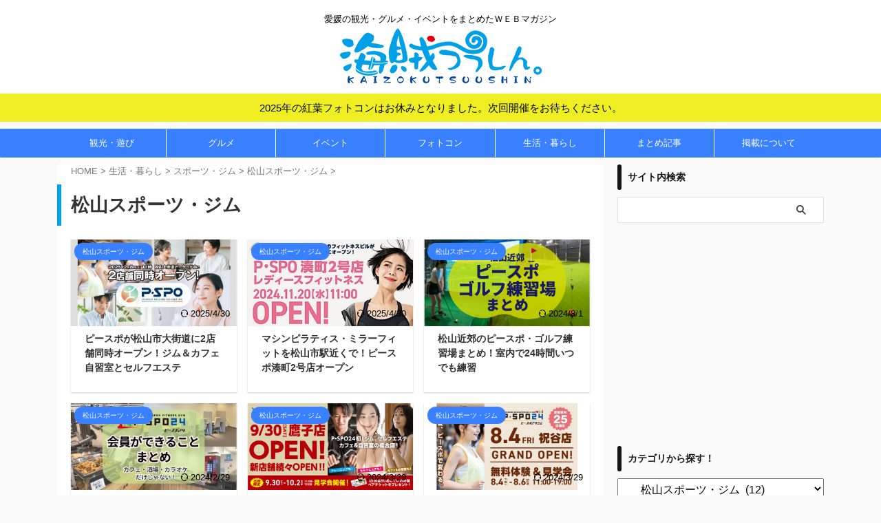

--- FILE ---
content_type: text/html; charset=UTF-8
request_url: https://kaizoku-ehime.jp/life/sports-gym/matsuyama-sports-gym/
body_size: 27928
content:
<!DOCTYPE html>
<!--[if lt IE 7]>
<html class="ie6" lang="ja"> <![endif]-->
<!--[if IE 7]>
<html class="i7" lang="ja"> <![endif]-->
<!--[if IE 8]>
<html class="ie" lang="ja"> <![endif]-->
<!--[if gt IE 8]><!-->
<html lang="ja" class="s-navi-right s-navi-search-overlay  toc-style-default">
<!--<![endif]-->
<head prefix="og: http://ogp.me/ns# fb: http://ogp.me/ns/fb# article: http://ogp.me/ns/article#">
<!-- Global site tag (gtag.js) - Google Analytics -->
<script async data-pmdelayedscript="https://www.googletagmanager.com/gtag/js?id=UA-71697837-1" data-cfasync="false" data-no-optimize="1" data-no-defer="1" data-no-minify="1"></script>
<script>
window.dataLayer = window.dataLayer || [];
function gtag(){dataLayer.push(arguments);}
gtag('js', new Date());
gtag('config', 'UA-71697837-1');
</script>
<meta charset="UTF-8" >
<meta name="viewport" content="width=device-width,initial-scale=1.0,user-scalable=no,viewport-fit=cover">
<meta name="format-detection" content="telephone=no" >
<meta name="referrer" content="no-referrer-when-downgrade"/>
<link rel="alternate" type="application/rss+xml" title="海賊つうしん。愛媛県の観光・グルメ・イベント情報サイト RSS Feed" href="https://kaizoku-ehime.jp/feed/" />
<!--[if lt IE 9]>
<script src="https://kaizoku-ehime.jp/wp-content/themes/affinger/js/html5shiv.js"></script>
<![endif]-->
<meta name='robots' content='max-image-preview:large' />
<style>img:is([sizes="auto" i], [sizes^="auto," i]) { contain-intrinsic-size: 3000px 1500px }</style>
<title>松山スポーツ・ジム | 海賊つうしん。</title><link rel="preload" href="https://kaizoku-ehime.jp/wp-content/uploads/2019/05/logo.png" as="image" /><link rel="preload" href="https://kaizoku-ehime.jp/wp-content/uploads/2025/01/pspookaido2tenpoeye2.jpg" as="image" imagesrcset="https://kaizoku-ehime.jp/wp-content/uploads/2025/01/pspookaido2tenpoeye2.jpg 750w, https://kaizoku-ehime.jp/wp-content/uploads/2025/01/pspookaido2tenpoeye2-300x158.jpg 300w" imagesizes="(max-width: 750px) 100vw, 750px" /><link rel="preload" href="https://kaizoku-ehime.jp/wp-content/uploads/2024/12/PSPOminato2ladieseye.jpg" as="image" imagesrcset="https://kaizoku-ehime.jp/wp-content/uploads/2024/12/PSPOminato2ladieseye.jpg 750w, https://kaizoku-ehime.jp/wp-content/uploads/2024/12/PSPOminato2ladieseye-300x158.jpg 300w" imagesizes="(max-width: 750px) 100vw, 750px" /><link rel="preload" href="https://kaizoku-ehime.jp/wp-content/uploads/2024/07/2408K45PSPOgolf_eye.jpg" as="image" imagesrcset="https://kaizoku-ehime.jp/wp-content/uploads/2024/07/2408K45PSPOgolf_eye.jpg 750w, https://kaizoku-ehime.jp/wp-content/uploads/2024/07/2408K45PSPOgolf_eye-300x158.jpg 300w" imagesizes="(max-width: 750px) 100vw, 750px" /><link rel="preload" href="https://kaizoku-ehime.jp/wp-content/uploads/3000/02/202402pspomatomeeye.jpg" as="image" imagesrcset="https://kaizoku-ehime.jp/wp-content/uploads/3000/02/202402pspomatomeeye.jpg 750w, https://kaizoku-ehime.jp/wp-content/uploads/3000/02/202402pspomatomeeye-300x158.jpg 300w" imagesizes="(max-width: 750px) 100vw, 750px" />
<link rel='dns-prefetch' href='//ajax.googleapis.com' />
<link rel='stylesheet' id='sb_instagram_styles-css' href='https://kaizoku-ehime.jp/wp-content/plugins/instagram-feed-pro/css/sb-instagram.min.css' type='text/css' media='all' />
<link rel='stylesheet' id='wp-block-library-css' href='https://kaizoku-ehime.jp/wp-includes/css/dist/block-library/style.min.css' type='text/css' media='all' />
<style id='classic-theme-styles-inline-css' type='text/css'>
/*! This file is auto-generated */
.wp-block-button__link{color:#fff;background-color:#32373c;border-radius:9999px;box-shadow:none;text-decoration:none;padding:calc(.667em + 2px) calc(1.333em + 2px);font-size:1.125em}.wp-block-file__button{background:#32373c;color:#fff;text-decoration:none}
</style>
<style id='global-styles-inline-css' type='text/css'>
:root{--wp--preset--aspect-ratio--square: 1;--wp--preset--aspect-ratio--4-3: 4/3;--wp--preset--aspect-ratio--3-4: 3/4;--wp--preset--aspect-ratio--3-2: 3/2;--wp--preset--aspect-ratio--2-3: 2/3;--wp--preset--aspect-ratio--16-9: 16/9;--wp--preset--aspect-ratio--9-16: 9/16;--wp--preset--color--black: #000000;--wp--preset--color--cyan-bluish-gray: #abb8c3;--wp--preset--color--white: #ffffff;--wp--preset--color--pale-pink: #f78da7;--wp--preset--color--vivid-red: #cf2e2e;--wp--preset--color--luminous-vivid-orange: #ff6900;--wp--preset--color--luminous-vivid-amber: #fcb900;--wp--preset--color--light-green-cyan: #eefaff;--wp--preset--color--vivid-green-cyan: #00d084;--wp--preset--color--pale-cyan-blue: #1DA1F2;--wp--preset--color--vivid-cyan-blue: #1877f2;--wp--preset--color--vivid-purple: #9b51e0;--wp--preset--color--soft-red: #e92f3d;--wp--preset--color--light-grayish-red: #fdf0f2;--wp--preset--color--vivid-yellow: #ffc107;--wp--preset--color--very-pale-yellow: #fffde7;--wp--preset--color--very-light-gray: #fafafa;--wp--preset--color--very-dark-gray: #313131;--wp--preset--color--original-color-a: #43a047;--wp--preset--color--original-color-b: #795548;--wp--preset--color--original-color-c: #ec407a;--wp--preset--color--original-color-d: #9e9d24;--wp--preset--gradient--vivid-cyan-blue-to-vivid-purple: linear-gradient(135deg,rgba(6,147,227,1) 0%,rgb(155,81,224) 100%);--wp--preset--gradient--light-green-cyan-to-vivid-green-cyan: linear-gradient(135deg,rgb(122,220,180) 0%,rgb(0,208,130) 100%);--wp--preset--gradient--luminous-vivid-amber-to-luminous-vivid-orange: linear-gradient(135deg,rgba(252,185,0,1) 0%,rgba(255,105,0,1) 100%);--wp--preset--gradient--luminous-vivid-orange-to-vivid-red: linear-gradient(135deg,rgba(255,105,0,1) 0%,rgb(207,46,46) 100%);--wp--preset--gradient--very-light-gray-to-cyan-bluish-gray: linear-gradient(135deg,rgb(238,238,238) 0%,rgb(169,184,195) 100%);--wp--preset--gradient--cool-to-warm-spectrum: linear-gradient(135deg,rgb(74,234,220) 0%,rgb(151,120,209) 20%,rgb(207,42,186) 40%,rgb(238,44,130) 60%,rgb(251,105,98) 80%,rgb(254,248,76) 100%);--wp--preset--gradient--blush-light-purple: linear-gradient(135deg,rgb(255,206,236) 0%,rgb(152,150,240) 100%);--wp--preset--gradient--blush-bordeaux: linear-gradient(135deg,rgb(254,205,165) 0%,rgb(254,45,45) 50%,rgb(107,0,62) 100%);--wp--preset--gradient--luminous-dusk: linear-gradient(135deg,rgb(255,203,112) 0%,rgb(199,81,192) 50%,rgb(65,88,208) 100%);--wp--preset--gradient--pale-ocean: linear-gradient(135deg,rgb(255,245,203) 0%,rgb(182,227,212) 50%,rgb(51,167,181) 100%);--wp--preset--gradient--electric-grass: linear-gradient(135deg,rgb(202,248,128) 0%,rgb(113,206,126) 100%);--wp--preset--gradient--midnight: linear-gradient(135deg,rgb(2,3,129) 0%,rgb(40,116,252) 100%);--wp--preset--font-size--small: 0.9px;--wp--preset--font-size--medium: 20px;--wp--preset--font-size--large: 1.5px;--wp--preset--font-size--x-large: 42px;--wp--preset--font-size--st-regular: 1px;--wp--preset--font-size--huge: 3px;--wp--preset--spacing--20: 0.44rem;--wp--preset--spacing--30: 0.67rem;--wp--preset--spacing--40: 1rem;--wp--preset--spacing--50: 1.5rem;--wp--preset--spacing--60: 2.25rem;--wp--preset--spacing--70: 3.38rem;--wp--preset--spacing--80: 5.06rem;--wp--preset--shadow--natural: 6px 6px 9px rgba(0, 0, 0, 0.2);--wp--preset--shadow--deep: 12px 12px 50px rgba(0, 0, 0, 0.4);--wp--preset--shadow--sharp: 6px 6px 0px rgba(0, 0, 0, 0.2);--wp--preset--shadow--outlined: 6px 6px 0px -3px rgba(255, 255, 255, 1), 6px 6px rgba(0, 0, 0, 1);--wp--preset--shadow--crisp: 6px 6px 0px rgba(0, 0, 0, 1);}:where(.is-layout-flex){gap: 0.5em;}:where(.is-layout-grid){gap: 0.5em;}body .is-layout-flex{display: flex;}.is-layout-flex{flex-wrap: wrap;align-items: center;}.is-layout-flex > :is(*, div){margin: 0;}body .is-layout-grid{display: grid;}.is-layout-grid > :is(*, div){margin: 0;}:where(.wp-block-columns.is-layout-flex){gap: 2em;}:where(.wp-block-columns.is-layout-grid){gap: 2em;}:where(.wp-block-post-template.is-layout-flex){gap: 1.25em;}:where(.wp-block-post-template.is-layout-grid){gap: 1.25em;}.has-black-color{color: var(--wp--preset--color--black) !important;}.has-cyan-bluish-gray-color{color: var(--wp--preset--color--cyan-bluish-gray) !important;}.has-white-color{color: var(--wp--preset--color--white) !important;}.has-pale-pink-color{color: var(--wp--preset--color--pale-pink) !important;}.has-vivid-red-color{color: var(--wp--preset--color--vivid-red) !important;}.has-luminous-vivid-orange-color{color: var(--wp--preset--color--luminous-vivid-orange) !important;}.has-luminous-vivid-amber-color{color: var(--wp--preset--color--luminous-vivid-amber) !important;}.has-light-green-cyan-color{color: var(--wp--preset--color--light-green-cyan) !important;}.has-vivid-green-cyan-color{color: var(--wp--preset--color--vivid-green-cyan) !important;}.has-pale-cyan-blue-color{color: var(--wp--preset--color--pale-cyan-blue) !important;}.has-vivid-cyan-blue-color{color: var(--wp--preset--color--vivid-cyan-blue) !important;}.has-vivid-purple-color{color: var(--wp--preset--color--vivid-purple) !important;}.has-black-background-color{background-color: var(--wp--preset--color--black) !important;}.has-cyan-bluish-gray-background-color{background-color: var(--wp--preset--color--cyan-bluish-gray) !important;}.has-white-background-color{background-color: var(--wp--preset--color--white) !important;}.has-pale-pink-background-color{background-color: var(--wp--preset--color--pale-pink) !important;}.has-vivid-red-background-color{background-color: var(--wp--preset--color--vivid-red) !important;}.has-luminous-vivid-orange-background-color{background-color: var(--wp--preset--color--luminous-vivid-orange) !important;}.has-luminous-vivid-amber-background-color{background-color: var(--wp--preset--color--luminous-vivid-amber) !important;}.has-light-green-cyan-background-color{background-color: var(--wp--preset--color--light-green-cyan) !important;}.has-vivid-green-cyan-background-color{background-color: var(--wp--preset--color--vivid-green-cyan) !important;}.has-pale-cyan-blue-background-color{background-color: var(--wp--preset--color--pale-cyan-blue) !important;}.has-vivid-cyan-blue-background-color{background-color: var(--wp--preset--color--vivid-cyan-blue) !important;}.has-vivid-purple-background-color{background-color: var(--wp--preset--color--vivid-purple) !important;}.has-black-border-color{border-color: var(--wp--preset--color--black) !important;}.has-cyan-bluish-gray-border-color{border-color: var(--wp--preset--color--cyan-bluish-gray) !important;}.has-white-border-color{border-color: var(--wp--preset--color--white) !important;}.has-pale-pink-border-color{border-color: var(--wp--preset--color--pale-pink) !important;}.has-vivid-red-border-color{border-color: var(--wp--preset--color--vivid-red) !important;}.has-luminous-vivid-orange-border-color{border-color: var(--wp--preset--color--luminous-vivid-orange) !important;}.has-luminous-vivid-amber-border-color{border-color: var(--wp--preset--color--luminous-vivid-amber) !important;}.has-light-green-cyan-border-color{border-color: var(--wp--preset--color--light-green-cyan) !important;}.has-vivid-green-cyan-border-color{border-color: var(--wp--preset--color--vivid-green-cyan) !important;}.has-pale-cyan-blue-border-color{border-color: var(--wp--preset--color--pale-cyan-blue) !important;}.has-vivid-cyan-blue-border-color{border-color: var(--wp--preset--color--vivid-cyan-blue) !important;}.has-vivid-purple-border-color{border-color: var(--wp--preset--color--vivid-purple) !important;}.has-vivid-cyan-blue-to-vivid-purple-gradient-background{background: var(--wp--preset--gradient--vivid-cyan-blue-to-vivid-purple) !important;}.has-light-green-cyan-to-vivid-green-cyan-gradient-background{background: var(--wp--preset--gradient--light-green-cyan-to-vivid-green-cyan) !important;}.has-luminous-vivid-amber-to-luminous-vivid-orange-gradient-background{background: var(--wp--preset--gradient--luminous-vivid-amber-to-luminous-vivid-orange) !important;}.has-luminous-vivid-orange-to-vivid-red-gradient-background{background: var(--wp--preset--gradient--luminous-vivid-orange-to-vivid-red) !important;}.has-very-light-gray-to-cyan-bluish-gray-gradient-background{background: var(--wp--preset--gradient--very-light-gray-to-cyan-bluish-gray) !important;}.has-cool-to-warm-spectrum-gradient-background{background: var(--wp--preset--gradient--cool-to-warm-spectrum) !important;}.has-blush-light-purple-gradient-background{background: var(--wp--preset--gradient--blush-light-purple) !important;}.has-blush-bordeaux-gradient-background{background: var(--wp--preset--gradient--blush-bordeaux) !important;}.has-luminous-dusk-gradient-background{background: var(--wp--preset--gradient--luminous-dusk) !important;}.has-pale-ocean-gradient-background{background: var(--wp--preset--gradient--pale-ocean) !important;}.has-electric-grass-gradient-background{background: var(--wp--preset--gradient--electric-grass) !important;}.has-midnight-gradient-background{background: var(--wp--preset--gradient--midnight) !important;}.has-small-font-size{font-size: var(--wp--preset--font-size--small) !important;}.has-medium-font-size{font-size: var(--wp--preset--font-size--medium) !important;}.has-large-font-size{font-size: var(--wp--preset--font-size--large) !important;}.has-x-large-font-size{font-size: var(--wp--preset--font-size--x-large) !important;}
:where(.wp-block-post-template.is-layout-flex){gap: 1.25em;}:where(.wp-block-post-template.is-layout-grid){gap: 1.25em;}
:where(.wp-block-columns.is-layout-flex){gap: 2em;}:where(.wp-block-columns.is-layout-grid){gap: 2em;}
:root :where(.wp-block-pullquote){font-size: 1.5em;line-height: 1.6;}
</style>
<link rel='stylesheet' id='ppress-frontend-css' href='https://kaizoku-ehime.jp/wp-content/plugins/wp-user-avatar/assets/css/frontend.min.css' type='text/css' media='all' />
<link rel='stylesheet' id='ppress-flatpickr-css' href='https://kaizoku-ehime.jp/wp-content/plugins/wp-user-avatar/assets/flatpickr/flatpickr.min.css' type='text/css' media='all' />
<link rel='stylesheet' id='ppress-select2-css' href='https://kaizoku-ehime.jp/wp-content/plugins/wp-user-avatar/assets/select2/select2.min.css' type='text/css' media='all' />
<link rel='stylesheet' id='yyi_rinker_stylesheet-css' href='https://kaizoku-ehime.jp/wp-content/plugins/yyi-rinker/css/style.css?v=1.1.10' type='text/css' media='all' />
<link rel='stylesheet' id='st-affiliate-manager-common-css' href='https://kaizoku-ehime.jp/wp-content/plugins/st-affiliate-manager/Resources/assets/css/common.css' type='text/css' media='all' />
<link rel='stylesheet' id='st-pv-monitor-shortcode-css' href='https://kaizoku-ehime.jp/wp-content/plugins/st-pv-monitor/Resources/assets/css/shortcode.css' type='text/css' media='all' />
<link rel='stylesheet' id='st-pv-monitor-common-css' href='https://kaizoku-ehime.jp/wp-content/plugins/st-pv-monitor/Resources/assets/css/common.css' type='text/css' media='all' />
<link rel='stylesheet' id='normalize-css' href='https://kaizoku-ehime.jp/wp-content/themes/affinger/css/normalize.css' type='text/css' media='all' />
<link rel='stylesheet' id='font-awesome-css' href='https://kaizoku-ehime.jp/wp-content/themes/affinger/css/fontawesome/css/font-awesome.min.css' type='text/css' media='all' />
<link rel='stylesheet' id='font-awesome-animation-css' href='https://kaizoku-ehime.jp/wp-content/themes/affinger/css/fontawesome/css/font-awesome-animation.min.css' type='text/css' media='all' />
<link rel='stylesheet' id='st_svg-css' href='https://kaizoku-ehime.jp/wp-content/themes/affinger/st_svg/style.css' type='text/css' media='all' />
<link rel='stylesheet' id='style-css' href='https://kaizoku-ehime.jp/wp-content/themes/affinger/style.css' type='text/css' media='all' />
<link rel='stylesheet' id='child-style-css' href='https://kaizoku-ehime.jp/wp-content/themes/affinger-child/style.css' type='text/css' media='all' />
<link rel='stylesheet' id='st-gallery-swiper-css' href='https://kaizoku-ehime.jp/wp-content/plugins/st-gallery/assets/vendor/swiper/css/swiper.min.css' type='text/css' media='all' />
<link rel='stylesheet' id='st-gallery-shortcode-st-gallery-css' href='https://kaizoku-ehime.jp/wp-content/plugins/st-gallery/assets/css/shortcode/st-gallery.css' type='text/css' media='all' />
<link rel='stylesheet' id='st-kaiwa-style-css' href='https://kaizoku-ehime.jp/wp-content/plugins/st-kaiwa/assets/css/style.php' type='text/css' media='all' />
<link rel='stylesheet' id='st-themecss-css' href='https://kaizoku-ehime.jp/wp-content/themes/affinger/st-themecss-loader.php' type='text/css' media='all' />
<link rel="https://api.w.org/" href="https://kaizoku-ehime.jp/wp-json/" /><link rel="alternate" title="JSON" type="application/json" href="https://kaizoku-ehime.jp/wp-json/wp/v2/categories/2876" /><!-- Google Tag Manager -->
<script data-pmdelayedscript="[data-uri]" data-cfasync="false" data-no-optimize="1" data-no-defer="1" data-no-minify="1"></script>
<!-- End Google Tag Manager -->
<script type="text/javascript">var daim_ajax_url = "https://kaizoku-ehime.jp/wp-admin/admin-ajax.php";var daim_nonce = "05d511929a";</script><script type="text/javascript" language="javascript">
var vc_pid = "885332947";
</script><style>
.yyi-rinker-images {
display: flex;
justify-content: center;
align-items: center;
position: relative;
}
div.yyi-rinker-image img.yyi-rinker-main-img.hidden {
display: none;
}
.yyi-rinker-images-arrow {
cursor: pointer;
position: absolute;
top: 50%;
display: block;
margin-top: -11px;
opacity: 0.6;
width: 22px;
}
.yyi-rinker-images-arrow-left{
left: -10px;
}
.yyi-rinker-images-arrow-right{
right: -10px;
}
.yyi-rinker-images-arrow-left.hidden {
display: none;
}
.yyi-rinker-images-arrow-right.hidden {
display: none;
}
div.yyi-rinker-contents.yyi-rinker-design-tate  div.yyi-rinker-box{
flex-direction: column;
}
div.yyi-rinker-contents.yyi-rinker-design-slim div.yyi-rinker-box .yyi-rinker-links {
flex-direction: column;
}
div.yyi-rinker-contents.yyi-rinker-design-slim div.yyi-rinker-info {
width: 100%;
}
div.yyi-rinker-contents.yyi-rinker-design-slim .yyi-rinker-title {
text-align: center;
}
div.yyi-rinker-contents.yyi-rinker-design-slim .yyi-rinker-links {
text-align: center;
}
div.yyi-rinker-contents.yyi-rinker-design-slim .yyi-rinker-image {
margin: auto;
}
div.yyi-rinker-contents.yyi-rinker-design-slim div.yyi-rinker-info ul.yyi-rinker-links li {
align-self: stretch;
}
div.yyi-rinker-contents.yyi-rinker-design-slim div.yyi-rinker-box div.yyi-rinker-info {
padding: 0;
}
div.yyi-rinker-contents.yyi-rinker-design-slim div.yyi-rinker-box {
flex-direction: column;
padding: 14px 5px 0;
}
.yyi-rinker-design-slim div.yyi-rinker-box div.yyi-rinker-info {
text-align: center;
}
.yyi-rinker-design-slim div.price-box span.price {
display: block;
}
div.yyi-rinker-contents.yyi-rinker-design-slim div.yyi-rinker-info div.yyi-rinker-title a{
font-size:16px;
}
div.yyi-rinker-contents.yyi-rinker-design-slim ul.yyi-rinker-links li.amazonkindlelink:before,  div.yyi-rinker-contents.yyi-rinker-design-slim ul.yyi-rinker-links li.amazonlink:before,  div.yyi-rinker-contents.yyi-rinker-design-slim ul.yyi-rinker-links li.rakutenlink:before,  div.yyi-rinker-contents.yyi-rinker-design-slim ul.yyi-rinker-links li.yahoolink:before {
font-size:12px;
}
div.yyi-rinker-contents.yyi-rinker-design-slim ul.yyi-rinker-links li a {
font-size: 13px;
}
.entry-content ul.yyi-rinker-links li {
padding: 0;
}
</style><meta name="thumbnail" content="https://kaizoku-ehime.jp/wp-content/uploads/2019/07/kaizoku24-300x158.jpg">
<link rel="next" href="https://kaizoku-ehime.jp/life/sports-gym/matsuyama-sports-gym/page/2/" />
<link rel="dns-prefetch" href="//pagead2.googlesyndication.com">
<link rel="dns-prefetch" href="//googleads.g.doubleclick.net">
<link rel="dns-prefetch" href="//tpc.googlesyndication.com">
<link rel="dns-prefetch" href="//www.gstatic.com">
<script src="https://code.jquery.com/jquery-3.3.1.js" defer></script>
<script src="https://cdn.jsdelivr.net/npm/lazysizes@5.2.0/lazysizes.min.js" defer></script>
<script type="text/javascript">
var om_load_webfont = false;
</script>
<!--LinkSwitch設定-->
<script type="text/javascript" language="javascript">
var vc_pid = "885332947";
</script>
<script>
(function(doc, win) {
function main() {
// GoogleAdSense読込み
var ad = doc.createElement('script');
ad.type = 'text/javascript';
ad.async = true;
ad.src = '//www.instagram.com/embed.js';
var sc = doc.getElementsByTagName('script')[0];
sc.parentNode.insertBefore(ad, sc);
}
// 遅延読込み
var lazyLoad = false;
function onLazyLoad() {
if (lazyLoad === false) {
// 複数呼び出し回避 + イベント解除
lazyLoad = true;
win.removeEventListener('scroll', onLazyLoad);
win.removeEventListener('mousemove', onLazyLoad);
win.removeEventListener('mousedown', onLazyLoad);
win.removeEventListener('touchstart', onLazyLoad);
main();
}
}
win.addEventListener('scroll', onLazyLoad);
win.addEventListener('mousemove', onLazyLoad);
win.addEventListener('mousedown', onLazyLoad);
win.addEventListener('touchstart', onLazyLoad);
win.addEventListener('load', function() {
// ドキュメント途中（更新時 or ページ内リンク）
if (doc.documentElement.scrollTop != 0 || doc.body.scrollTop != 0) {
onLazyLoad();
}
});
})(document, window);
</script>
<script data-pmdelayedscript="[data-uri]" data-cfasync="false" data-no-optimize="1" data-no-defer="1" data-no-minify="1"></script>
<script>
(function(doc, win) {
function main() {
// GoogleAdSense読込み
var ad = doc.createElement('script');
ad.type = 'text/javascript';
ad.src = '//aml.valuecommerce.com/vcdal.js';
var sc = doc.getElementsByTagName('script')[0];
sc.parentNode.insertBefore(ad, sc);
}
// 遅延読込み
var lazyLoad = false;
function onLazyLoad() {
if (lazyLoad === false) {
// 複数呼び出し回避 + イベント解除
lazyLoad = true;
win.removeEventListener('scroll', onLazyLoad);
win.removeEventListener('mousemove', onLazyLoad);
win.removeEventListener('mousedown', onLazyLoad);
win.removeEventListener('touchstart', onLazyLoad);
main();
}
}
win.addEventListener('scroll', onLazyLoad);
win.addEventListener('mousemove', onLazyLoad);
win.addEventListener('mousedown', onLazyLoad);
win.addEventListener('touchstart', onLazyLoad);
win.addEventListener('load', function() {
// ドキュメント途中（更新時 or ページ内リンク）
if (doc.documentElement.scrollTop != 0 || doc.body.scrollTop != 0) {
onLazyLoad();
}
});
})(document, window);
</script>
<script>
(function(window, document) {
function main() {
var ad = document.createElement('script');
ad.type = 'text/javascript';
ad.async = true;
ad.src = 'https://pagead2.googlesyndication.com/pagead/js/adsbygoogle.js?client=ca-pub-7481924522382507';
var sc = document.getElementsByTagName('script')[0];
sc.parentNode.insertBefore(ad, sc);
}
var lazyLoad = false;
function onLazyLoad() {
if (lazyLoad === false) {
lazyLoad = true;
window.removeEventListener('scroll', onLazyLoad);
window.removeEventListener('mousemove', onLazyLoad);
window.removeEventListener('mousedown', onLazyLoad);
window.removeEventListener('touchstart', onLazyLoad);
window.removeEventListener('keydown', onLazyLoad);
main();
}
}
window.addEventListener('scroll', onLazyLoad);
window.addEventListener('mousemove', onLazyLoad);
window.addEventListener('mousedown', onLazyLoad);
window.addEventListener('touchstart', onLazyLoad);
window.addEventListener('keydown', onLazyLoad);
window.addEventListener('load', function() {
if (window.pageYOffset) {
onLazyLoad();
}
});
})(window, document);
</script>
<!--google-->
<meta name="google-site-verification" content="kc4V64TjTN85F-0G8BksBy0ipT1an89WL3uwMm7_Sec" />
<style>
h2.point.point-kaizoku span.point-in {
padding: 5px 15px;
max-width: 80%;
box-sizing: border-box;
border-radius: 0 5px 0 0;
font-size: 15px;
font-weight: 700;
position: absolute;
bottom: 0;
left: 0;
top: auto;
background-color: #3880ff;
color: #fff;
}
h2.point.point-kaizoku{
border-bottom: solid 1px #3880ff !important;
background: none !important;
margin-top: 40px !important;
margin-bottom: 20px !important
}
h2.point.point-kaizoku::after {
background: none;
content: none;
}
h2.point.point-kaizoku::after, h2.point.point-kaizoku::before {
border-top: none !important;
border-bottom: none !important;
}
h2.post-card-title.post-card-title-kaizoku-st {
font-size: .9em !important;
margin: 0 0 5px !important;
}
h2.post-card-title.post-card-title-kaizoku-st::before, h2.post-card-title.post-card-title-kaizoku-st::after {
border: none !important;
}
h2.post-card-title.post-card-title-kaizoku {
font-size: .9em !important;
margin: 0 0 5px !important;
}
h2.post-card-title.post-card-title-kaizoku::before, h2.post-card-title.post-card-title-kaizoku::after {
border: none !important;
}
</style>
<style type="text/css">.broken_link, a.broken_link {
text-decoration: line-through;
}</style><link rel="icon" href="https://kaizoku-ehime.jp/wp-content/uploads/2016/01/favicon-60x60.png" sizes="32x32" />
<link rel="icon" href="https://kaizoku-ehime.jp/wp-content/uploads/2016/01/favicon.png" sizes="192x192" />
<link rel="apple-touch-icon" href="https://kaizoku-ehime.jp/wp-content/uploads/2016/01/favicon.png" />
<meta name="msapplication-TileImage" content="https://kaizoku-ehime.jp/wp-content/uploads/2016/01/favicon.png" />
<style type="text/css" id="wp-custom-css">
/* ------------------------------------- */
/*          Rinker カスタマイズ          */
/* ------------------------------------- */
/* --------- 外枠 --------- */
div.yyi-rinker-contents {
/*border: solid 1px #dbdbdb;*/ /* 1重線 */
border:double #CCC; /* ２重線 */
}
/* ------- 画像 ------- */
div.yyi-rinker-contents div.yyi-rinker-image {
width: 30%;
}
/* ------- 商品情報 全体 ------- */
div.yyi-rinker-contents div.yyi-rinker-box div.yyi-rinker-info {
margin-top: 0; /* 上の余白 */
}
/* --- 商品リンク タイトル --- */
div.yyi-rinker-contents div.yyi-rinker-title a {
color: #3296d2; /* 文字色 */
}
/* --- クレジット＆価格 --- */
div.yyi-rinker-contents div.yyi-rinker-detail {
margin-top: 0; /* 上の余白 */
}
/* ------- クレジット ------- */
div.yyi-rinker-contents div.yyi-rinker-detail .credit {
margin-bottom: 5px; /* 下スペース */
color: #999; /* 文字色 */
}
div.yyi-rinker-contents div.yyi-rinker-detail .credit a{
/*text-decoration: none;*/ /* リンクの下線 */
color: #2581B3; /* リンクの文字色 */
}
/* ------- ブランド ------- */
div.yyi-rinker-contents div.yyi-rinker-detail .brand {
margin-top: 0; /* 上の余白 */
}
/* ------- 商品価格 ------- */
div.yyi-rinker-contents div.yyi-rinker-detail .price-box {
margin: 5px 0; /* 上下の余白 */
color: #aaa; /* 文字色 */
}
/* --------- ボタン基本スタイル --------- */
div.yyi-rinker-contents ul.yyi-rinker-links li a {
border-radius: 2px; /* ボタン 角の丸み */
text-align: center;
min-width:127px; /* ボタンの最小幅 */
font-size: 0.9em;
}
div.yyi-rinker-contents ul.yyi-rinker-links li {
margin: 5px;
border-radius: 5px; /* ボタン外枠 角の丸み */
}
/* --------- ボタン色 --------- */
div.yyi-rinker-contents ul.yyi-rinker-links li.amazonkindlelink { /* kindle */
background: #fff; /* 背景色 */
border: 2px solid #666; /* 外枠 */
}
div.yyi-rinker-contents ul.yyi-rinker-links li.amazonlink { /* Amazon */
background: #fff; /* 背景色 */
border: 2px solid #f6a306; /* 外枠 */
}
div.yyi-rinker-contents ul.yyi-rinker-links li.rakutenlink { /* 楽天 */
background: #fff; /* 背景色 */
border: 2px solid #cf4944; /* 外枠 */
}
div.yyi-rinker-contents ul.yyi-rinker-links li.yahoolink { /* Yahoo */
background: #fff; /* 背景色 */
border: 2px solid #51a7e8; /* 外枠 */
}
div.yyi-rinker-contents ul.yyi-rinker-links li.freelink1 { /* freelink1 */
background: #fff; /* 背景色 */
border: 2px solid #4072b3; /* 外枠 */
}
div.yyi-rinker-contents ul.yyi-rinker-links li.freelink2 { /* freelink2 */
background: #fff; /* 背景色 */
border: 2px solid #4dc0b2; /* 外枠 */
}
div.yyi-rinker-contents ul.yyi-rinker-links li.amazonkindlelink a{ /* kindle */
color: #666; /* 文字色 */
}
div.yyi-rinker-contents ul.yyi-rinker-links li.amazonlink a{ /* Amazon */
color: #f6a306; /* 文字色 */
}
div.yyi-rinker-contents ul.yyi-rinker-links li.rakutenlink a{ /* 楽天 */
color: #cf4944; /* 文字色 */
}
div.yyi-rinker-contents ul.yyi-rinker-links li.yahoolink a{ /* Yahoo */
color: #51a7e8; /* 文字色 */
}
div.yyi-rinker-contents ul.yyi-rinker-links li.freelink1 a{ /* freelink1 */
color: #4072b3; /* 文字色 */
}
div.yyi-rinker-contents ul.yyi-rinker-links li.freelink2 a{ /* freelink2 */
color: #4dc0b2; /* 文字色 */
}
/* --- マウスオーバー時のボタン色 --- */
div.yyi-rinker-contents ul.yyi-rinker-links li a:hover {
opacity: 1; /* 透明度(1.0=不透明 0.0=完全透明) */
}
div.yyi-rinker-contents ul.yyi-rinker-links li.amazonkindlelink a:hover { /* kindle */
background: #666; /* 背景色 */
color: #fff; /* 文字色 */
}
div.yyi-rinker-contents ul.yyi-rinker-links li.amazonlink a:hover { /* Amazon */
background: #f6a306; /* 背景色 */
color: #fff; /* 文字色 */
}
div.yyi-rinker-contents ul.yyi-rinker-links li.rakutenlink a:hover { /* 楽天 */
background: #cf4944; /* 背景色 */
color: #fff; /* 文字色 */
}
div.yyi-rinker-contents ul.yyi-rinker-links li.yahoolink a:hover { /* Yahoo */
background: #51a7e8; /* 背景色 */
color: #fff; /* 文字色 */
}
div.yyi-rinker-contents ul.yyi-rinker-links li.freelink1 a:hover { /* freelink1 */
background: #4072b3; /* 背景色 */
color: #fff; /* 文字色 */
}
div.yyi-rinker-contents ul.yyi-rinker-links li.freelink2 a:hover { /* freelink2 */
background: #4dc0b2; /* 背景色 */
color: #fff; /* 文字色 */
}
/* --------- 外部リンク マーク削除 --------- */
div.yyi-rinker-contents div.yyi-rinker-title a[target="_blank"]::after{ /* 商品リンク タイトル */
content: none;
}
div.yyi-rinker-contents div.yyi-rinker-detail .credit a[target="_blank"]::after{ /* クレジット */
content: none;
}
div.yyi-rinker-contents ul.yyi-rinker-links li a[target="_blank"]::after{/* ボタン */
content: none;
}
/* --------- レスポンシブ用 --------- */
@media screen and (max-width: 768px) { /* 画面幅768px以下の時 */
/* --- 商品リンク タイトル --- */
div.yyi-rinker-contents div.yyi-rinker-title a {
font-weight: bold; /* 太字 */
}
/* --------- ボタン基本スタイル --------- */
div.yyi-rinker-contents ul.yyi-rinker-links li a {
font-size: 0.8em;
}
}
@media screen and (max-width: 480px) { /* 画面幅480px以下の時 */
/* --- 商品リンク タイトル --- */
div.yyi-rinker-contents div.yyi-rinker-title a {
font-weight: bold; /* 太字 */
font-size: 1.05em;
}
/* --------- ボタン基本スタイル --------- */
div.yyi-rinker-contents ul.yyi-rinker-links li a {
padding-left: 3.5px !important; /* ボタン文字 位置調整 */
font-size: 0.8em;
}
}		</style>
<noscript><style>.perfmatters-lazy[data-src]{display:none !important;}</style></noscript>		
<!-- OGP -->
<meta property="og:locale" content="ja_JP">
<meta property="fb:app_id" content="1132151226851141">
<meta property="article:publisher" content="https://www.facebook.com/kaizokuehime/">
<meta property="og:type" content="website">
<meta property="og:title" content="海賊つうしん。愛媛県の観光・グルメ・イベント情報サイト">
<meta property="og:url" content="https://kaizoku-ehime.jp">
<meta property="og:description" content="愛媛の観光・グルメ・イベントをまとめたＷＥＢマガジン">
<meta property="og:site_name" content="海賊つうしん。愛媛県の観光・グルメ・イベント情報サイト">
<meta property="og:image" content="https://kaizoku-ehime.jp/wp-content/uploads/2019/07/kaizoku24-300x158.jpg">
<meta name="twitter:card" content="summary_large_image">
<meta name="twitter:site" content="@jack_kaizoku">
<meta name="twitter:title" content="海賊つうしん。愛媛県の観光・グルメ・イベント情報サイト">
<meta name="twitter:description" content="愛媛の観光・グルメ・イベントをまとめたＷＥＢマガジン">
<meta name="twitter:image" content="https://kaizoku-ehime.jp/wp-content/uploads/2019/07/kaizoku24-300x158.jpg">
<!-- /OGP -->
<script>
(function (window, document, $, undefined) {
'use strict';
var SlideBox = (function () {
/**
* @param $element
*
* @constructor
*/
function SlideBox($element) {
this._$element = $element;
}
SlideBox.prototype.$content = function () {
return this._$element.find('[data-st-slidebox-content]');
};
SlideBox.prototype.$toggle = function () {
return this._$element.find('[data-st-slidebox-toggle]');
};
SlideBox.prototype.$icon = function () {
return this._$element.find('[data-st-slidebox-icon]');
};
SlideBox.prototype.$text = function () {
return this._$element.find('[data-st-slidebox-text]');
};
SlideBox.prototype.is_expanded = function () {
return !!(this._$element.filter('[data-st-slidebox-expanded="true"]').length);
};
SlideBox.prototype.expand = function () {
var self = this;
this.$content().slideDown()
.promise()
.then(function () {
var $icon = self.$icon();
var $text = self.$text();
$icon.removeClass($icon.attr('data-st-slidebox-icon-collapsed'))
.addClass($icon.attr('data-st-slidebox-icon-expanded'))
$text.text($text.attr('data-st-slidebox-text-expanded'))
self._$element.removeClass('is-collapsed')
.addClass('is-expanded');
self._$element.attr('data-st-slidebox-expanded', 'true');
});
};
SlideBox.prototype.collapse = function () {
var self = this;
this.$content().slideUp()
.promise()
.then(function () {
var $icon = self.$icon();
var $text = self.$text();
$icon.removeClass($icon.attr('data-st-slidebox-icon-expanded'))
.addClass($icon.attr('data-st-slidebox-icon-collapsed'))
$text.text($text.attr('data-st-slidebox-text-collapsed'))
self._$element.removeClass('is-expanded')
.addClass('is-collapsed');
self._$element.attr('data-st-slidebox-expanded', 'false');
});
};
SlideBox.prototype.toggle = function () {
if (this.is_expanded()) {
this.collapse();
} else {
this.expand();
}
};
SlideBox.prototype.add_event_listeners = function () {
var self = this;
this.$toggle().on('click', function (event) {
self.toggle();
});
};
SlideBox.prototype.initialize = function () {
this.add_event_listeners();
};
return SlideBox;
}());
function on_ready() {
var slideBoxes = [];
$('[data-st-slidebox]').each(function () {
var $element = $(this);
var slideBox = new SlideBox($element);
slideBoxes.push(slideBox);
slideBox.initialize();
});
return slideBoxes;
}
$(on_ready);
}(window, window.document, jQuery));
</script>
<script>
jQuery(function(){
jQuery('#st-tab-menu li').on('click', function(){
if(jQuery(this).not('active')){
jQuery(this).addClass('active').siblings('li').removeClass('active');
var index = jQuery('#st-tab-menu li').index(this);
jQuery('#st-tab-menu + #st-tab-box div').eq(index).addClass('active').siblings('div').removeClass('active');
}
});
});
</script>
<script>
jQuery(function(){
jQuery("#toc_container:not(:has(ul ul))").addClass("only-toc");
jQuery(".st-ac-box ul:has(.cat-item)").each(function(){
jQuery(this).addClass("st-ac-cat");
});
});
</script>
<script>
jQuery(function(){
jQuery('.st-star').parent('.rankh4').css('padding-bottom','5px'); // スターがある場合のランキング見出し調整
});
</script>
<script>
$(function() {
$('.is-style-st-paragraph-kaiwa').wrapInner('<span class="st-paragraph-kaiwa-text">');
});
</script>
<script>
$(function() {
$('.is-style-st-paragraph-kaiwa-b').wrapInner('<span class="st-paragraph-kaiwa-text">');
});
</script>
<script>
$(function() {
$( '[class^="is-style-st-paragraph-"],[class*=" is-style-st-paragraph-"]' ).wrapInner( '<span class="st-noflex"></span>' );
});
</script>
<script>
jQuery(function($) {
$("p:empty").remove();
});
</script>
</head>
<body class="archive category category-matsuyama-sports-gym category-2876 not-front-page" >				<div id="st-ami">
<div id="wrapper" class="">
<div id="wrapper-in">
<header id="st-headwide">
<div id="header-full">
<div id="headbox-bg">
<div id="headbox">
<nav id="s-navi" class="pcnone" data-st-nav data-st-nav-type="normal">
<dl class="acordion is-active" data-st-nav-primary>
<dt class="trigger">
<p class="acordion_button"><span class="op op-menu has-text"><i class="st-fa st-svg-menu"></i></span></p>
<p class="acordion_button acordion_button_search"><span class="op op-search"><i class="st-fa st-svg-search_s op-search-close"></i></span></p>
<div id="st-mobile-logo"></div>
<!-- 追加メニュー -->
<p class="acordion_extra_1"><a href="https://kaizoku-ehime.jp/tag/conclusion/"><span class="op-st"><i class="st-fa fa-heart" aria-hidden="true"></i><span class="op-text">まとめ記事</span></span></a></p>
<!-- 追加メニュー2 -->
<p class="acordion_extra_2"><a href="https://kaizoku-ehime.jp/infopost/"><span class="op-st2"><i class="st-fa fa-pencil" aria-hidden="true"></i><span class="op-text">掲載について</span></span></a></p>
</dt>
<dd class="acordion_tree">
<div class="acordion_tree_content">
<div class="menu-%e3%82%b0%e3%83%ad%e3%83%bc%e3%83%90%e3%83%ab%e3%80%90%ef%bd%90%ef%bd%83%e3%80%91%e3%83%90%e3%83%bc%e3%82%ac%e3%83%bc%e3%80%90%ef%bd%93%ef%bd%90%e3%80%91-container"><ul id="menu-%e3%82%b0%e3%83%ad%e3%83%bc%e3%83%90%e3%83%ab%e3%80%90%ef%bd%90%ef%bd%83%e3%80%91%e3%83%90%e3%83%bc%e3%82%ac%e3%83%bc%e3%80%90%ef%bd%93%ef%bd%90%e3%80%91" class="menu"><li id="menu-item-60647" class="menu-item menu-item-type-taxonomy menu-item-object-category menu-item-has-children menu-item-60647"><a href="https://kaizoku-ehime.jp/tourism/"><span class="menu-item-label">観光・遊び</span></a>
<ul class="sub-menu">
<li id="menu-item-60554" class="menu-item menu-item-type-taxonomy menu-item-object-category menu-item-60554"><a href="https://kaizoku-ehime.jp/tourism/tourism-spot/"><span class="menu-item-label">観光スポット</span></a></li>
<li id="menu-item-60617" class="menu-item menu-item-type-taxonomy menu-item-object-category menu-item-60617"><a href="https://kaizoku-ehime.jp/tourism/play-spot/"><span class="menu-item-label">遊びスポット</span></a></li>
<li id="menu-item-60555" class="menu-item menu-item-type-taxonomy menu-item-object-category menu-item-has-children menu-item-60555"><a href="https://kaizoku-ehime.jp/tourism/hotel-inn/"><span class="menu-item-label">ホテル・宿</span></a>
<ul class="sub-menu">
<li id="menu-item-60556" class="menu-item menu-item-type-taxonomy menu-item-object-category menu-item-60556"><a href="https://kaizoku-ehime.jp/tourism/omiyage/"><span class="menu-item-label">お土産</span></a></li>
</ul>
</li>
</ul>
</li>
<li id="menu-item-60650" class="menu-item menu-item-type-taxonomy menu-item-object-category menu-item-has-children menu-item-60650"><a href="https://kaizoku-ehime.jp/gourmet/"><span class="menu-item-label">グルメ</span></a>
<ul class="sub-menu">
<li id="menu-item-60566" class="menu-item menu-item-type-taxonomy menu-item-object-category menu-item-60566"><a href="https://kaizoku-ehime.jp/gourmet/takeout/"><span class="menu-item-label">テイクアウトグルメ</span></a></li>
<li id="menu-item-60557" class="menu-item menu-item-type-taxonomy menu-item-object-category menu-item-60557"><a href="https://kaizoku-ehime.jp/gourmet/cafe-sweets/"><span class="menu-item-label">カフェ・スイーツ</span></a></li>
<li id="menu-item-60565" class="menu-item menu-item-type-taxonomy menu-item-object-category menu-item-60565"><a href="https://kaizoku-ehime.jp/gourmet/bread/"><span class="menu-item-label">パン</span></a></li>
<li id="menu-item-60558" class="menu-item menu-item-type-taxonomy menu-item-object-category menu-item-60558"><a href="https://kaizoku-ehime.jp/gourmet/japanese-food/"><span class="menu-item-label">和食</span></a></li>
<li id="menu-item-60559" class="menu-item menu-item-type-taxonomy menu-item-object-category menu-item-60559"><a href="https://kaizoku-ehime.jp/gourmet/western-food/"><span class="menu-item-label">洋食</span></a></li>
<li id="menu-item-60560" class="menu-item menu-item-type-taxonomy menu-item-object-category menu-item-60560"><a href="https://kaizoku-ehime.jp/gourmet/chinese/"><span class="menu-item-label">中華</span></a></li>
<li id="menu-item-60561" class="menu-item menu-item-type-taxonomy menu-item-object-category menu-item-60561"><a href="https://kaizoku-ehime.jp/gourmet/ramen/"><span class="menu-item-label">ラーメン</span></a></li>
<li id="menu-item-60562" class="menu-item menu-item-type-taxonomy menu-item-object-category menu-item-60562"><a href="https://kaizoku-ehime.jp/gourmet/curry/"><span class="menu-item-label">カレー</span></a></li>
<li id="menu-item-60563" class="menu-item menu-item-type-taxonomy menu-item-object-category menu-item-60563"><a href="https://kaizoku-ehime.jp/gourmet/meat-dish/"><span class="menu-item-label">肉料理</span></a></li>
<li id="menu-item-60564" class="menu-item menu-item-type-taxonomy menu-item-object-category menu-item-60564"><a href="https://kaizoku-ehime.jp/gourmet/b-gourmet/"><span class="menu-item-label">B級グルメ</span></a></li>
<li id="menu-item-60567" class="menu-item menu-item-type-taxonomy menu-item-object-category menu-item-60567"><a href="https://kaizoku-ehime.jp/gourmet/other-gourmet/"><span class="menu-item-label">その他のグルメ</span></a></li>
</ul>
</li>
<li id="menu-item-100399" class="menu-item menu-item-type-custom menu-item-object-custom menu-item-100399"><a href="https://kaizoku-ehime.jp/events/"><span class="menu-item-label">イベント</span></a></li>
<li id="menu-item-60653" class="menu-item menu-item-type-taxonomy menu-item-object-category menu-item-has-children menu-item-60653"><a href="https://kaizoku-ehime.jp/photo/"><span class="menu-item-label">フォトコン</span></a>
<ul class="sub-menu">
<li id="menu-item-60601" class="menu-item menu-item-type-taxonomy menu-item-object-category menu-item-60601"><a href="https://kaizoku-ehime.jp/photo/sakura-photo/"><span class="menu-item-label">桜フォトコンテスト</span></a></li>
<li id="menu-item-60602" class="menu-item menu-item-type-taxonomy menu-item-object-category menu-item-60602"><a href="https://kaizoku-ehime.jp/photo/hanabi-photo/"><span class="menu-item-label">花火フォトコンテスト</span></a></li>
<li id="menu-item-60603" class="menu-item menu-item-type-taxonomy menu-item-object-category menu-item-60603"><a href="https://kaizoku-ehime.jp/photo/koyo-photo/"><span class="menu-item-label">紅葉フォトコンテスト</span></a></li>
<li id="menu-item-60604" class="menu-item menu-item-type-taxonomy menu-item-object-category menu-item-60604"><a href="https://kaizoku-ehime.jp/photo/other-photo/"><span class="menu-item-label">その他のフォトコン</span></a></li>
</ul>
</li>
<li id="menu-item-60654" class="menu-item menu-item-type-taxonomy menu-item-object-category current-category-ancestor menu-item-has-children menu-item-60654"><a href="https://kaizoku-ehime.jp/life/"><span class="menu-item-label">生活・暮らし</span></a>
<ul class="sub-menu">
<li id="menu-item-60621" class="menu-item menu-item-type-taxonomy menu-item-object-category menu-item-60621"><a href="https://kaizoku-ehime.jp/life/tv-entertainment/"><span class="menu-item-label">TV・芸能</span></a></li>
<li id="menu-item-60623" class="menu-item menu-item-type-taxonomy menu-item-object-category current-category-ancestor menu-item-60623"><a href="https://kaizoku-ehime.jp/life/sports-gym/"><span class="menu-item-label">スポーツ・ジム</span></a></li>
<li id="menu-item-60624" class="menu-item menu-item-type-taxonomy menu-item-object-category menu-item-60624"><a href="https://kaizoku-ehime.jp/life/hot-spring/"><span class="menu-item-label">温泉施設</span></a></li>
<li id="menu-item-60625" class="menu-item menu-item-type-taxonomy menu-item-object-category menu-item-60625"><a href="https://kaizoku-ehime.jp/life/shop/"><span class="menu-item-label">ショップ・お店</span></a></li>
<li id="menu-item-60627" class="menu-item menu-item-type-taxonomy menu-item-object-category menu-item-60627"><a href="https://kaizoku-ehime.jp/life/real-estate/"><span class="menu-item-label">不動産</span></a></li>
<li id="menu-item-60628" class="menu-item menu-item-type-taxonomy menu-item-object-category menu-item-60628"><a href="https://kaizoku-ehime.jp/life/english/"><span class="menu-item-label">英会話・スクール</span></a></li>
<li id="menu-item-60629" class="menu-item menu-item-type-taxonomy menu-item-object-category menu-item-60629"><a href="https://kaizoku-ehime.jp/life/public-facility/"><span class="menu-item-label">公共施設</span></a></li>
<li id="menu-item-60616" class="menu-item menu-item-type-taxonomy menu-item-object-category menu-item-60616"><a href="https://kaizoku-ehime.jp/life/useful/"><span class="menu-item-label">お役立ち</span></a></li>
<li id="menu-item-60618" class="menu-item menu-item-type-taxonomy menu-item-object-category menu-item-60618"><a href="https://kaizoku-ehime.jp/life/job-offer/"><span class="menu-item-label">求人情報</span></a></li>
<li id="menu-item-60619" class="menu-item menu-item-type-taxonomy menu-item-object-category menu-item-60619"><a href="https://kaizoku-ehime.jp/life/mail-order/"><span class="menu-item-label">愛媛の通販</span></a></li>
</ul>
</li>
<li id="menu-item-61045" class="menu-item menu-item-type-custom menu-item-object-custom menu-item-61045"><a href="https://kaizoku-ehime.jp/tag/conclusion/"><span class="menu-item-label">まとめ記事</span></a></li>
<li id="menu-item-81887" class="menu-item menu-item-type-post_type menu-item-object-page menu-item-81887"><a href="https://kaizoku-ehime.jp/infopost/"><span class="menu-item-label">掲載について</span></a></li>
</ul></div>						<div class="clear"></div>
</div>
</dd>
<dd class="acordion_search">
<div class="acordion_search_content">
<div id="search" class="search-custom-d">
<form method="get" id="searchform" action="https://kaizoku-ehime.jp/">
<label class="hidden" for="s">
</label>
<input type="text" placeholder="" value="" name="s" id="s" />
<input type="submit" value="&#xf002;" class="st-fa" id="searchsubmit" />
</form>
</div>
<!-- /stinger -->
</div>
</dd>
</dl>
</nav>
<div id="header-l">
<div id="st-text-logo">
<!-- キャプション -->
<p class="descr sitenametop">
愛媛の観光・グルメ・イベントをまとめたＷＥＢマガジン           			 </p>
<!-- ロゴ又はブログ名 -->
<p class="sitename"><a href="https://kaizoku-ehime.jp/">
<img data-perfmatters-preload class="sitename-bottom" alt="海賊つうしん。愛媛県の観光・グルメ・イベント情報サイト" src="https://kaizoku-ehime.jp/wp-content/uploads/2019/05/logo.png" >
</a></p>
<!-- ロゴ又はブログ名ここまで -->
</div>
</div><!-- /#header-l -->
<div id="header-r" class="smanone">
</div><!-- /#header-r -->
</div><!-- /#headbox -->
</div><!-- /#headbox-bg clearfix -->
<div id="st-header-top-widgets-box">
<div class="st-content-width">
<div id="st_custom_html_widget-2" class="widget_text top-content widget_st_custom_html_widget">
<div class="textwidget custom-html-widget">
<p>2025年の紅葉フォトコンはお休みとなりました。次回開催をお待ちください。</p>		</div>
</div>
</div>
</div>
<div id="gazou-wide">
<div id="st-menubox">
<div id="st-menuwide">
<nav class="smanone clearfix"><ul id="menu-%e3%82%b0%e3%83%ad%e3%83%bc%e3%83%90%e3%83%ab%e3%80%90%ef%bd%90%ef%bd%83%e3%80%91%e3%83%90%e3%83%bc%e3%82%ac%e3%83%bc%e3%80%90%ef%bd%93%ef%bd%90%e3%80%91-1" class="menu"><li class="menu-item menu-item-type-taxonomy menu-item-object-category menu-item-has-children menu-item-60647"><a href="https://kaizoku-ehime.jp/tourism/">観光・遊び</a>
<ul class="sub-menu">
<li class="menu-item menu-item-type-taxonomy menu-item-object-category menu-item-60554"><a href="https://kaizoku-ehime.jp/tourism/tourism-spot/">観光スポット</a></li>
<li class="menu-item menu-item-type-taxonomy menu-item-object-category menu-item-60617"><a href="https://kaizoku-ehime.jp/tourism/play-spot/">遊びスポット</a></li>
<li class="menu-item menu-item-type-taxonomy menu-item-object-category menu-item-has-children menu-item-60555"><a href="https://kaizoku-ehime.jp/tourism/hotel-inn/">ホテル・宿</a>
<ul class="sub-menu">
<li class="menu-item menu-item-type-taxonomy menu-item-object-category menu-item-60556"><a href="https://kaizoku-ehime.jp/tourism/omiyage/">お土産</a></li>
</ul>
</li>
</ul>
</li>
<li class="menu-item menu-item-type-taxonomy menu-item-object-category menu-item-has-children menu-item-60650"><a href="https://kaizoku-ehime.jp/gourmet/">グルメ</a>
<ul class="sub-menu">
<li class="menu-item menu-item-type-taxonomy menu-item-object-category menu-item-60566"><a href="https://kaizoku-ehime.jp/gourmet/takeout/">テイクアウトグルメ</a></li>
<li class="menu-item menu-item-type-taxonomy menu-item-object-category menu-item-60557"><a href="https://kaizoku-ehime.jp/gourmet/cafe-sweets/">カフェ・スイーツ</a></li>
<li class="menu-item menu-item-type-taxonomy menu-item-object-category menu-item-60565"><a href="https://kaizoku-ehime.jp/gourmet/bread/">パン</a></li>
<li class="menu-item menu-item-type-taxonomy menu-item-object-category menu-item-60558"><a href="https://kaizoku-ehime.jp/gourmet/japanese-food/">和食</a></li>
<li class="menu-item menu-item-type-taxonomy menu-item-object-category menu-item-60559"><a href="https://kaizoku-ehime.jp/gourmet/western-food/">洋食</a></li>
<li class="menu-item menu-item-type-taxonomy menu-item-object-category menu-item-60560"><a href="https://kaizoku-ehime.jp/gourmet/chinese/">中華</a></li>
<li class="menu-item menu-item-type-taxonomy menu-item-object-category menu-item-60561"><a href="https://kaizoku-ehime.jp/gourmet/ramen/">ラーメン</a></li>
<li class="menu-item menu-item-type-taxonomy menu-item-object-category menu-item-60562"><a href="https://kaizoku-ehime.jp/gourmet/curry/">カレー</a></li>
<li class="menu-item menu-item-type-taxonomy menu-item-object-category menu-item-60563"><a href="https://kaizoku-ehime.jp/gourmet/meat-dish/">肉料理</a></li>
<li class="menu-item menu-item-type-taxonomy menu-item-object-category menu-item-60564"><a href="https://kaizoku-ehime.jp/gourmet/b-gourmet/">B級グルメ</a></li>
<li class="menu-item menu-item-type-taxonomy menu-item-object-category menu-item-60567"><a href="https://kaizoku-ehime.jp/gourmet/other-gourmet/">その他のグルメ</a></li>
</ul>
</li>
<li class="menu-item menu-item-type-custom menu-item-object-custom menu-item-100399"><a href="https://kaizoku-ehime.jp/events/">イベント</a></li>
<li class="menu-item menu-item-type-taxonomy menu-item-object-category menu-item-has-children menu-item-60653"><a href="https://kaizoku-ehime.jp/photo/">フォトコン</a>
<ul class="sub-menu">
<li class="menu-item menu-item-type-taxonomy menu-item-object-category menu-item-60601"><a href="https://kaizoku-ehime.jp/photo/sakura-photo/">桜フォトコンテスト</a></li>
<li class="menu-item menu-item-type-taxonomy menu-item-object-category menu-item-60602"><a href="https://kaizoku-ehime.jp/photo/hanabi-photo/">花火フォトコンテスト</a></li>
<li class="menu-item menu-item-type-taxonomy menu-item-object-category menu-item-60603"><a href="https://kaizoku-ehime.jp/photo/koyo-photo/">紅葉フォトコンテスト</a></li>
<li class="menu-item menu-item-type-taxonomy menu-item-object-category menu-item-60604"><a href="https://kaizoku-ehime.jp/photo/other-photo/">その他のフォトコン</a></li>
</ul>
</li>
<li class="menu-item menu-item-type-taxonomy menu-item-object-category current-category-ancestor menu-item-has-children menu-item-60654"><a href="https://kaizoku-ehime.jp/life/">生活・暮らし</a>
<ul class="sub-menu">
<li class="menu-item menu-item-type-taxonomy menu-item-object-category menu-item-60621"><a href="https://kaizoku-ehime.jp/life/tv-entertainment/">TV・芸能</a></li>
<li class="menu-item menu-item-type-taxonomy menu-item-object-category current-category-ancestor menu-item-60623"><a href="https://kaizoku-ehime.jp/life/sports-gym/">スポーツ・ジム</a></li>
<li class="menu-item menu-item-type-taxonomy menu-item-object-category menu-item-60624"><a href="https://kaizoku-ehime.jp/life/hot-spring/">温泉施設</a></li>
<li class="menu-item menu-item-type-taxonomy menu-item-object-category menu-item-60625"><a href="https://kaizoku-ehime.jp/life/shop/">ショップ・お店</a></li>
<li class="menu-item menu-item-type-taxonomy menu-item-object-category menu-item-60627"><a href="https://kaizoku-ehime.jp/life/real-estate/">不動産</a></li>
<li class="menu-item menu-item-type-taxonomy menu-item-object-category menu-item-60628"><a href="https://kaizoku-ehime.jp/life/english/">英会話・スクール</a></li>
<li class="menu-item menu-item-type-taxonomy menu-item-object-category menu-item-60629"><a href="https://kaizoku-ehime.jp/life/public-facility/">公共施設</a></li>
<li class="menu-item menu-item-type-taxonomy menu-item-object-category menu-item-60616"><a href="https://kaizoku-ehime.jp/life/useful/">お役立ち</a></li>
<li class="menu-item menu-item-type-taxonomy menu-item-object-category menu-item-60618"><a href="https://kaizoku-ehime.jp/life/job-offer/">求人情報</a></li>
<li class="menu-item menu-item-type-taxonomy menu-item-object-category menu-item-60619"><a href="https://kaizoku-ehime.jp/life/mail-order/">愛媛の通販</a></li>
</ul>
</li>
<li class="menu-item menu-item-type-custom menu-item-object-custom menu-item-61045"><a href="https://kaizoku-ehime.jp/tag/conclusion/">まとめ記事</a></li>
<li class="menu-item menu-item-type-post_type menu-item-object-page menu-item-81887"><a href="https://kaizoku-ehime.jp/infopost/">掲載について</a></li>
</ul></nav>			</div>
</div>
<div id="st-headerbox">
<div id="st-header">
</div>
</div>
</div>
</div><!-- #header-full -->
</header>
<div id="content-w">
<div id="content" class="clearfix">
<div id="contentInner">
<main>
<article>
<!--ぱんくず -->
<div id="breadcrumb">
<ol itemscope itemtype="http://schema.org/BreadcrumbList">
<li itemprop="itemListElement" itemscope
itemtype="http://schema.org/ListItem"><a href="https://kaizoku-ehime.jp" itemprop="item"><span itemprop="name">HOME</span></a> > <meta itemprop="position" content="1" /></li>
<li itemprop="itemListElement" itemscope
itemtype="http://schema.org/ListItem"><a href="https://kaizoku-ehime.jp/life/" itemprop="item">
<span itemprop="name">生活・暮らし</span> </a> &gt;
<meta itemprop="position" content="2" />
</li>
<li itemprop="itemListElement" itemscope
itemtype="http://schema.org/ListItem"><a href="https://kaizoku-ehime.jp/life/sports-gym/" itemprop="item">
<span itemprop="name">スポーツ・ジム</span> </a> &gt;
<meta itemprop="position" content="3" />
</li>
<li itemprop="itemListElement" itemscope
itemtype="http://schema.org/ListItem"><a href="https://kaizoku-ehime.jp/life/sports-gym/matsuyama-sports-gym/" itemprop="item">
<span itemprop="name">松山スポーツ・ジム</span> </a> &gt;
<meta itemprop="position" content="4" />
</li>
</ol>
</div>
<!--/ ぱんくず -->
<div class="post">
<h1 class="entry-title">松山スポーツ・ジム</h1>
<div id="nocopy" >
</div>
</div><!-- /post -->
<aside>
<div class="itiran-card-list post-card-list has-excerpt has-date is-small-columns-2 is-medium-columns-2 is-large-columns-3">
<div class="post-card-list-item post-card">
<div class="post-card-image">
<a href="https://kaizoku-ehime.jp/184522/"><img data-perfmatters-preload width="750" height="394" src="https://kaizoku-ehime.jp/wp-content/uploads/2025/01/pspookaido2tenpoeye2.jpg" class="attachment-full size-full wp-post-image" alt="ピースポ大街道2店舗アイキャッチ" decoding="async" fetchpriority="high" srcset="https://kaizoku-ehime.jp/wp-content/uploads/2025/01/pspookaido2tenpoeye2.jpg 750w, https://kaizoku-ehime.jp/wp-content/uploads/2025/01/pspookaido2tenpoeye2-300x158.jpg 300w" sizes="(max-width: 750px) 100vw, 750px" /></a>
<p class="st-catgroup itiran-category">
<a href="https://kaizoku-ehime.jp/life/sports-gym/matsuyama-sports-gym/" title="View all posts in 松山スポーツ・ジム" rel="category tag"><span class="catname st-catid2876">松山スポーツ・ジム</span></a>	</p>
<p class="post-card-date"><i class="st-fa st-svg-refresh"></i>2025/4/30</p>
</div>
<div class="post-card-body">
<div class="post-card-text">
<h3 class="post-card-title"><a href="https://kaizoku-ehime.jp/184522/">ピースポが松山市大街道に2店舗同時オープン！ジム＆カフェ自習室とセルフエステ</a></h3>
<div class="post-card-excerpt">
<p>愛媛県松山市・大街道商店街にP・SPO（ピースポ）ジム&#038;スタディカフェとラウンジ&#038;ビューティーが2025年2月オープン！学びも仕事も運動もセルフエステも♪無料見学会やお得な新春キャンペーンをチェック！</p>
</div>
</div>
</div>
</div>
<div class="post-card-list-item post-card">
<div class="post-card-image">
<a href="https://kaizoku-ehime.jp/183289/"><img data-perfmatters-preload width="750" height="394" src="https://kaizoku-ehime.jp/wp-content/uploads/2024/12/PSPOminato2ladieseye.jpg" class="attachment-full size-full wp-post-image" alt="ピースポ湊町2号店アイキャッチ" decoding="async" srcset="https://kaizoku-ehime.jp/wp-content/uploads/2024/12/PSPOminato2ladieseye.jpg 750w, https://kaizoku-ehime.jp/wp-content/uploads/2024/12/PSPOminato2ladieseye-300x158.jpg 300w" sizes="(max-width: 750px) 100vw, 750px" /></a>
<p class="st-catgroup itiran-category">
<a href="https://kaizoku-ehime.jp/life/sports-gym/matsuyama-sports-gym/" title="View all posts in 松山スポーツ・ジム" rel="category tag"><span class="catname st-catid2876">松山スポーツ・ジム</span></a>	</p>
<p class="post-card-date"><i class="st-fa st-svg-refresh"></i>2025/4/30</p>
</div>
<div class="post-card-body">
<div class="post-card-text">
<h3 class="post-card-title"><a href="https://kaizoku-ehime.jp/183289/">マシンピラティス・ミラーフィットを松山市駅近くで！ピースポ湊町2号店オープン</a></h3>
<div class="post-card-excerpt">
<p>愛媛県松山市にP・SPO（ピースポ）湊町2号店が2024年11月オープン！松山市駅から徒歩1分の立地で、大人気のマシンピラティスにピースポ会員さんはお得に通える！「ミラーフィット」も利用可能。予約方法や利用方法を詳しくご紹介します。</p>
</div>
</div>
</div>
</div>
<div class="post-card-list-item post-card">
<div class="post-card-image">
<a href="https://kaizoku-ehime.jp/171601/"><img data-perfmatters-preload width="750" height="394" src="https://kaizoku-ehime.jp/wp-content/uploads/2024/07/2408K45PSPOgolf_eye.jpg" class="attachment-full size-full wp-post-image" alt="ピースポゴルフまとめアイキャッチ" decoding="async" srcset="https://kaizoku-ehime.jp/wp-content/uploads/2024/07/2408K45PSPOgolf_eye.jpg 750w, https://kaizoku-ehime.jp/wp-content/uploads/2024/07/2408K45PSPOgolf_eye-300x158.jpg 300w" sizes="(max-width: 750px) 100vw, 750px" /></a>
<p class="st-catgroup itiran-category">
<a href="https://kaizoku-ehime.jp/life/sports-gym/matsuyama-sports-gym/" title="View all posts in 松山スポーツ・ジム" rel="category tag"><span class="catname st-catid2876">松山スポーツ・ジム</span></a>	</p>
<p class="post-card-date"><i class="st-fa st-svg-refresh"></i>2024/8/1</p>
</div>
<div class="post-card-body">
<div class="post-card-text">
<h3 class="post-card-title"><a href="https://kaizoku-ehime.jp/171601/">松山近郊のピースポ・ゴルフ練習場まとめ！室内で24時間いつでも練習</a></h3>
<div class="post-card-excerpt">
<p>愛媛県で39店舗を展開するフィットネスジム「ピースポ」では、ゴルフ練習場にも力を入れています。松山市近郊で通いやすい室内ゴルフ練習設備のあるピースポ店舗をまとめました！各店舗の特徴を知り、楽しく通って日々のゴルフ練習に活かしてくださいね！</p>
</div>
</div>
</div>
</div>
<div class="post-card-list-item post-card">
<div class="post-card-image">
<a href="https://kaizoku-ehime.jp/157524/"><img data-perfmatters-preload width="750" height="394" src="https://kaizoku-ehime.jp/wp-content/uploads/3000/02/202402pspomatomeeye.jpg" class="attachment-full size-full wp-post-image" alt="ピースポまとめアイキャッチ" decoding="async" srcset="https://kaizoku-ehime.jp/wp-content/uploads/3000/02/202402pspomatomeeye.jpg 750w, https://kaizoku-ehime.jp/wp-content/uploads/3000/02/202402pspomatomeeye-300x158.jpg 300w" sizes="(max-width: 750px) 100vw, 750px" /></a>
<p class="st-catgroup itiran-category">
<a href="https://kaizoku-ehime.jp/life/sports-gym/matsuyama-sports-gym/" title="View all posts in 松山スポーツ・ジム" rel="category tag"><span class="catname st-catid2876">松山スポーツ・ジム</span></a>	</p>
<p class="post-card-date"><i class="st-fa st-svg-refresh"></i>2024/2/29</p>
</div>
<div class="post-card-body">
<div class="post-card-text">
<h3 class="post-card-title"><a href="https://kaizoku-ehime.jp/157524/">P・SPO24（ピースポ）まとめ！ジムに入会すると自習室や酒場を使える</a></h3>
<div class="post-card-excerpt">
<p>愛媛県松山市の大街道・銀天街で、また郊外の路面店でもよく見かけるようになった「ピースポカフェ」。 先日、あいテレビのニュース番組「Nスタえひめ」内「アナサーチ」のコーナーで詳しく紹介されていました！ 海賊つうしん。でも、これまで紹介してきたP・SPO24の新店舗をメインに、ジムに入会することで利用できる多彩なサービスをまとめてみました♪ P・SPO Cafe（ピースポカフェ）会員は無料で利用可能 P・SPO Cafe（ピースポカフェ）は、24時間フィットネスジム「P・SPO24」の会員さんならどなたでも無 ... </p>
</div>
</div>
</div>
</div>
<div class="post-card-list-item post-card">
<div class="post-card-image">
<a href="https://kaizoku-ehime.jp/144052/"><img width="750" height="393" src="data:image/svg+xml,%3Csvg%20xmlns=&#039;http://www.w3.org/2000/svg&#039;%20width=&#039;750&#039;%20height=&#039;393&#039;%20viewBox=&#039;0%200%20750%20393&#039;%3E%3C/svg%3E" class="attachment-full size-full wp-post-image perfmatters-lazy" alt="ピースポ24鷹子店アイキャッチ" decoding="async" data-src="https://kaizoku-ehime.jp/wp-content/uploads/2023/10/PSPO24takanokoeye750.png" data-srcset="https://kaizoku-ehime.jp/wp-content/uploads/2023/10/PSPO24takanokoeye750.png 750w, https://kaizoku-ehime.jp/wp-content/uploads/2023/10/PSPO24takanokoeye750-300x157.png 300w" data-sizes="(max-width: 750px) 100vw, 750px" /><noscript><img width="750" height="393" src="https://kaizoku-ehime.jp/wp-content/uploads/2023/10/PSPO24takanokoeye750.png" class="attachment-full size-full wp-post-image" alt="ピースポ24鷹子店アイキャッチ" decoding="async" srcset="https://kaizoku-ehime.jp/wp-content/uploads/2023/10/PSPO24takanokoeye750.png 750w, https://kaizoku-ehime.jp/wp-content/uploads/2023/10/PSPO24takanokoeye750-300x157.png 300w" sizes="(max-width: 750px) 100vw, 750px" /></noscript></a>
<p class="st-catgroup itiran-category">
<a href="https://kaizoku-ehime.jp/life/sports-gym/matsuyama-sports-gym/" title="View all posts in 松山スポーツ・ジム" rel="category tag"><span class="catname st-catid2876">松山スポーツ・ジム</span></a>	</p>
<p class="post-card-date"><i class="st-fa st-svg-refresh"></i>2024/3/29</p>
</div>
<div class="post-card-body">
<div class="post-card-text">
<h3 class="post-card-title"><a href="https://kaizoku-ehime.jp/144052/">【P・SPO24鷹子店】フィットネスジム・セルフエステとカフェ・自習室の複合店</a></h3>
<div class="post-card-excerpt">
<p>フィットネスジム「P・SPO24鷹子店」（ピースポ24）が愛媛県松山市鷹子町に2023年9月30日オープンしました！有酸素マシーンやトレーニングマシン・フリーウェイトマシン、さらに女性専用セルフエステとカフェ＆自習室まで24時間年中無休で使える複合店はP・SPO24初！セルフエステは10月末まで入会キャンペーン中。</p>
</div>
</div>
</div>
</div>
<div class="post-card-list-item post-card">
<div class="post-card-image">
<a href="https://kaizoku-ehime.jp/136711/"><img width="750" height="395" src="data:image/svg+xml,%3Csvg%20xmlns=&#039;http://www.w3.org/2000/svg&#039;%20width=&#039;750&#039;%20height=&#039;395&#039;%20viewBox=&#039;0%200%20750%20395&#039;%3E%3C/svg%3E" class="attachment-full size-full wp-post-image perfmatters-lazy" alt decoding="async" data-src="https://kaizoku-ehime.jp/wp-content/uploads/3000/07/pspoiwaidanieye.jpg" data-srcset="https://kaizoku-ehime.jp/wp-content/uploads/3000/07/pspoiwaidanieye.jpg 750w, https://kaizoku-ehime.jp/wp-content/uploads/3000/07/pspoiwaidanieye-300x158.jpg 300w" data-sizes="(max-width: 750px) 100vw, 750px" /><noscript><img width="750" height="395" src="https://kaizoku-ehime.jp/wp-content/uploads/3000/07/pspoiwaidanieye.jpg" class="attachment-full size-full wp-post-image" alt="" decoding="async" srcset="https://kaizoku-ehime.jp/wp-content/uploads/3000/07/pspoiwaidanieye.jpg 750w, https://kaizoku-ehime.jp/wp-content/uploads/3000/07/pspoiwaidanieye-300x158.jpg 300w" sizes="(max-width: 750px) 100vw, 750px" /></noscript></a>
<p class="st-catgroup itiran-category">
<a href="https://kaizoku-ehime.jp/life/sports-gym/matsuyama-sports-gym/" title="View all posts in 松山スポーツ・ジム" rel="category tag"><span class="catname st-catid2876">松山スポーツ・ジム</span></a>	</p>
<p class="post-card-date"><i class="st-fa st-svg-refresh"></i>2024/3/29</p>
</div>
<div class="post-card-body">
<div class="post-card-text">
<h3 class="post-card-title"><a href="https://kaizoku-ehime.jp/136711/">【P・SPO24mini祝谷店】ピースポ24新店舗オープン記念で8月末まで入会キャンペーン中！無料体験・見学会も</a></h3>
<div class="post-card-excerpt">
<p>24時間通えるスポーツジム＆フィットネスジム「P・SPO24mini祝谷店」（ピースポ24ミニ）が愛媛県松山市祝谷に2023年8月オープン！年中無休で有酸素マシーンやトレーニングマシン・フリーウェイトマシンを完備。8月末まで入会キャンペーン中。</p>
</div>
</div>
</div>
</div>
<div class="post-card-list-item post-card">
<div class="post-card-image">
<a href="https://kaizoku-ehime.jp/89381/"><img width="750" height="394" src="data:image/svg+xml,%3Csvg%20xmlns=&#039;http://www.w3.org/2000/svg&#039;%20width=&#039;750&#039;%20height=&#039;394&#039;%20viewBox=&#039;0%200%20750%20394&#039;%3E%3C/svg%3E" class="attachment-full size-full wp-post-image perfmatters-lazy" alt decoding="async" data-src="https://kaizoku-ehime.jp/wp-content/uploads/3000/03/2202pspoopen_eye750-394_.jpg" data-srcset="https://kaizoku-ehime.jp/wp-content/uploads/3000/03/2202pspoopen_eye750-394_.jpg 750w, https://kaizoku-ehime.jp/wp-content/uploads/3000/03/2202pspoopen_eye750-394_-300x158.jpg 300w" data-sizes="(max-width: 750px) 100vw, 750px" /><noscript><img width="750" height="394" src="https://kaizoku-ehime.jp/wp-content/uploads/3000/03/2202pspoopen_eye750-394_.jpg" class="attachment-full size-full wp-post-image" alt="" decoding="async" srcset="https://kaizoku-ehime.jp/wp-content/uploads/3000/03/2202pspoopen_eye750-394_.jpg 750w, https://kaizoku-ehime.jp/wp-content/uploads/3000/03/2202pspoopen_eye750-394_-300x158.jpg 300w" sizes="(max-width: 750px) 100vw, 750px" /></noscript></a>
<p class="st-catgroup itiran-category">
<a href="https://kaizoku-ehime.jp/life/sports-gym/matsuyama-sports-gym/" title="View all posts in 松山スポーツ・ジム" rel="category tag"><span class="catname st-catid2876">松山スポーツ・ジム</span></a>	</p>
<p class="post-card-date"><i class="st-fa st-svg-refresh"></i>2024/2/28</p>
</div>
<div class="post-card-body">
<div class="post-card-text">
<h3 class="post-card-title"><a href="https://kaizoku-ehime.jp/89381/">【P・SPO24本町店】2022年5月にピースポ24新店舗オープン</a></h3>
<div class="post-card-excerpt">
<p>24時間通えるスポーツジム＆フィットネスジム「P・SPO24本町店」（ピースポ24）が愛媛県松山市本町に2022年5月オープン！バイオサーキットやゴルフシミュレーターで初心者もトレーニング・エクササイズが可能！3月末まで入会キャンペーン中。</p>
</div>
</div>
</div>
</div>
<div class="post-card-list-item post-card">
<div class="post-card-image">
<a href="https://kaizoku-ehime.jp/64829/"><img width="750" height="394" src="data:image/svg+xml,%3Csvg%20xmlns=&#039;http://www.w3.org/2000/svg&#039;%20width=&#039;750&#039;%20height=&#039;394&#039;%20viewBox=&#039;0%200%20750%20394&#039;%3E%3C/svg%3E" class="attachment-full size-full wp-post-image perfmatters-lazy" alt="松山スポーツジム20選を比較" decoding="async" data-src="https://kaizoku-ehime.jp/wp-content/uploads/2020/06/matsuyama-sports-gym.jpg" data-srcset="https://kaizoku-ehime.jp/wp-content/uploads/2020/06/matsuyama-sports-gym.jpg 750w, https://kaizoku-ehime.jp/wp-content/uploads/2020/06/matsuyama-sports-gym-300x158.jpg 300w" data-sizes="(max-width: 750px) 100vw, 750px" /><noscript><img width="750" height="394" src="https://kaizoku-ehime.jp/wp-content/uploads/2020/06/matsuyama-sports-gym.jpg" class="attachment-full size-full wp-post-image" alt="松山スポーツジム20選を比較" decoding="async" srcset="https://kaizoku-ehime.jp/wp-content/uploads/2020/06/matsuyama-sports-gym.jpg 750w, https://kaizoku-ehime.jp/wp-content/uploads/2020/06/matsuyama-sports-gym-300x158.jpg 300w" sizes="(max-width: 750px) 100vw, 750px" /></noscript></a>
<p class="st-catgroup itiran-category">
<a href="https://kaizoku-ehime.jp/life/sports-gym/matsuyama-sports-gym/" title="View all posts in 松山スポーツ・ジム" rel="category tag"><span class="catname st-catid2876">松山スポーツ・ジム</span></a>	</p>
<p class="post-card-date"><i class="st-fa st-svg-refresh"></i>2023/1/11</p>
</div>
<div class="post-card-body">
<div class="post-card-text">
<h3 class="post-card-title"><a href="https://kaizoku-ehime.jp/64829/">【2022年最新】松山スポーツジム＆フィットネス20選！5つのカテゴリから各店舗を比較</a></h3>
<div class="post-card-excerpt">
<p>愛媛県松山市のおすすめスポーツジム・フィットネス20社を徹底比較！24ジムスタイル・サーキットトレーニング・スタジオ・プライベートジム・総合フィットネスの5つのカテゴリに分類し、各施設の特徴やアクセス、体験有無、月会費などの気になる情報をまとめました。</p>
</div>
</div>
</div>
</div>
<div class="post-card-list-item post-card">
<div class="post-card-image">
<a href="https://kaizoku-ehime.jp/65961/"><img width="750" height="394" src="data:image/svg+xml,%3Csvg%20xmlns=&#039;http://www.w3.org/2000/svg&#039;%20width=&#039;750&#039;%20height=&#039;394&#039;%20viewBox=&#039;0%200%20750%20394&#039;%3E%3C/svg%3E" class="attachment-full size-full wp-post-image perfmatters-lazy" alt="スポーツジム・フィットネスジム5選" decoding="async" data-src="https://kaizoku-ehime.jp/wp-content/uploads/2020/05/sports-gym-5.jpg" data-srcset="https://kaizoku-ehime.jp/wp-content/uploads/2020/05/sports-gym-5.jpg 750w, https://kaizoku-ehime.jp/wp-content/uploads/2020/05/sports-gym-5-300x158.jpg 300w" data-sizes="(max-width: 750px) 100vw, 750px" /><noscript><img width="750" height="394" src="https://kaizoku-ehime.jp/wp-content/uploads/2020/05/sports-gym-5.jpg" class="attachment-full size-full wp-post-image" alt="スポーツジム・フィットネスジム5選" decoding="async" srcset="https://kaizoku-ehime.jp/wp-content/uploads/2020/05/sports-gym-5.jpg 750w, https://kaizoku-ehime.jp/wp-content/uploads/2020/05/sports-gym-5-300x158.jpg 300w" sizes="(max-width: 750px) 100vw, 750px" /></noscript></a>
<p class="st-catgroup itiran-category">
<a href="https://kaizoku-ehime.jp/life/sports-gym/matsuyama-sports-gym/" title="View all posts in 松山スポーツ・ジム" rel="category tag"><span class="catname st-catid2876">松山スポーツ・ジム</span></a>	</p>
<p class="post-card-date"><i class="st-fa st-svg-refresh"></i>2023/1/11</p>
</div>
<div class="post-card-body">
<div class="post-card-text">
<h3 class="post-card-title"><a href="https://kaizoku-ehime.jp/65961/">6,500円以下！松山市内のスポーツジム5選・各フィットネスジムを徹底分析</a></h3>
<div class="post-card-excerpt">
<p>愛媛県松山市にある、月会費6,500円（税別）以下で通えるスポーツジム・フィットネスジムを5社ご紹介！施設の規模や営業時間、アクセスマップ、入会費・月会費に加え、利用者の年齢層やおすすめポイントなど、気になる情報をわかりやすくまとめました。</p>
</div>
</div>
</div>
</div>
<div class="post-card-list-item post-card">
<div class="post-card-image">
<a href="https://kaizoku-ehime.jp/46186/"><img width="750" height="394" src="data:image/svg+xml,%3Csvg%20xmlns=&#039;http://www.w3.org/2000/svg&#039;%20width=&#039;750&#039;%20height=&#039;394&#039;%20viewBox=&#039;0%200%20750%20394&#039;%3E%3C/svg%3E" class="attachment-full size-full wp-post-image perfmatters-lazy" alt="HOT-STUDIO_P・YOGA_top" decoding="async" data-src="https://kaizoku-ehime.jp/wp-content/uploads/2019/01/fee60c6e7ff98925f98233940a11587a.jpg" data-srcset="https://kaizoku-ehime.jp/wp-content/uploads/2019/01/fee60c6e7ff98925f98233940a11587a.jpg 750w, https://kaizoku-ehime.jp/wp-content/uploads/2019/01/fee60c6e7ff98925f98233940a11587a-640x336.jpg 640w, https://kaizoku-ehime.jp/wp-content/uploads/2019/01/fee60c6e7ff98925f98233940a11587a-300x158.jpg 300w, https://kaizoku-ehime.jp/wp-content/uploads/2019/01/fee60c6e7ff98925f98233940a11587a-700x368.jpg 700w, https://kaizoku-ehime.jp/wp-content/uploads/2019/01/fee60c6e7ff98925f98233940a11587a-320x168.jpg 320w" data-sizes="(max-width: 750px) 100vw, 750px" /><noscript><img width="750" height="394" src="https://kaizoku-ehime.jp/wp-content/uploads/2019/01/fee60c6e7ff98925f98233940a11587a.jpg" class="attachment-full size-full wp-post-image" alt="HOT-STUDIO_P・YOGA_top" decoding="async" srcset="https://kaizoku-ehime.jp/wp-content/uploads/2019/01/fee60c6e7ff98925f98233940a11587a.jpg 750w, https://kaizoku-ehime.jp/wp-content/uploads/2019/01/fee60c6e7ff98925f98233940a11587a-640x336.jpg 640w, https://kaizoku-ehime.jp/wp-content/uploads/2019/01/fee60c6e7ff98925f98233940a11587a-300x158.jpg 300w, https://kaizoku-ehime.jp/wp-content/uploads/2019/01/fee60c6e7ff98925f98233940a11587a-700x368.jpg 700w, https://kaizoku-ehime.jp/wp-content/uploads/2019/01/fee60c6e7ff98925f98233940a11587a-320x168.jpg 320w" sizes="(max-width: 750px) 100vw, 750px" /></noscript></a>
<p class="st-catgroup itiran-category">
<a href="https://kaizoku-ehime.jp/life/sports-gym/matsuyama-sports-gym/" title="View all posts in 松山スポーツ・ジム" rel="category tag"><span class="catname st-catid2876">松山スポーツ・ジム</span></a>	</p>
<p class="post-card-date"><i class="st-fa st-svg-refresh"></i>2020/3/3</p>
</div>
<div class="post-card-body">
<div class="post-card-text">
<h3 class="post-card-title"><a href="https://kaizoku-ehime.jp/46186/">松山でホットヨガができる『P・YOGA（ピーヨガ）』に行ってみた！</a></h3>
<div class="post-card-excerpt">
<p>「24時間通えるスポーツジム＆フィットネスジム」PSPO24（ピースポ24）松山中央通り店内にあるHOT STUDIO『P・YOGA』は、ホットヨガが体験できます。室温と温度がヨガよりも高いのが特徴のホットヨガ。18歳以上の男女会員募集中！</p>
</div>
</div>
</div>
</div>
</div>
<div class="st-pagelink">
<div class="st-pagelink-in">
<span aria-current="page" class="page-numbers current">1</span>
<a class="page-numbers" href="https://kaizoku-ehime.jp/life/sports-gym/matsuyama-sports-gym/page/2/">2</a>
<a class="next page-numbers" href="https://kaizoku-ehime.jp/life/sports-gym/matsuyama-sports-gym/page/2/">Next &raquo;</a>		</div>
</div>
</aside>
<div id="st_custom_html_widget-18" class="widget_text st-widgets-box cat-widgets-bottom widget_st_custom_html_widget">
<div class="textwidget custom-html-widget">
<ins class="adsbygoogle" style="display:block" data-ad-client="ca-pub-7481924522382507" data-ad-slot="5761360979" data-ad-format="auto" data-full-width-responsive="true"></ins>
<script type="text/psajs" data-pagespeed-orig-index="25">(adsbygoogle=window.adsbygoogle||[]).push({});</script>		</div>
</div>
</article>
</main>
</div>
<!-- /#contentInner -->
<div id="side">
<aside>
<div class="side-topad">
<div id="search-6" class="ad widget_search"><p class="st-widgets-title"><span>サイト内検索</span></p><div id="search" class="search-custom-d">
<form method="get" id="searchform" action="https://kaizoku-ehime.jp/">
<label class="hidden" for="s">
</label>
<input type="text" placeholder="" value="" name="s" id="s" />
<input type="submit" value="&#xf002;" class="st-fa" id="searchsubmit" />
</form>
</div>
<!-- /stinger -->
</div>
<div id="st_custom_html_widget-42" class="widget_text ad widget_st_custom_html_widget">
<div class="textwidget custom-html-widget">
<!-- 海賊右上サイドバー　固定 -->
<ins class="adsbygoogle" style="display:inline-block;width:300px;height:300px" data-ad-client="ca-pub-7481924522382507" data-ad-slot="2601071559"></ins>
<script type="text/psajs" data-pagespeed-orig-index="27">(adsbygoogle=window.adsbygoogle||[]).push({});</script>		</div>
</div>
</div>
<div id="mybox">
<div id="categories-2" class="ad widget_categories"><p class="st-widgets-title"><span>カテゴリから探す！</span></p><form action="https://kaizoku-ehime.jp" method="get"><label class="screen-reader-text" for="cat">カテゴリから探す！</label><select  name='cat' id='cat' class='postform'>
<option value='-1'>カテゴリーを選択</option>
<option class="level-0" value="3128">非表示&nbsp;&nbsp;(2)</option>
<option class="level-0" value="2411">開店情報・新店舗&nbsp;&nbsp;(53)</option>
<option class="level-1" value="3019">&nbsp;&nbsp;&nbsp;松山開店&nbsp;&nbsp;(31)</option>
<option class="level-1" value="3020">&nbsp;&nbsp;&nbsp;今治開店&nbsp;&nbsp;(5)</option>
<option class="level-1" value="3021">&nbsp;&nbsp;&nbsp;西条開店&nbsp;&nbsp;(2)</option>
<option class="level-1" value="3023">&nbsp;&nbsp;&nbsp;新居浜開店&nbsp;&nbsp;(8)</option>
<option class="level-1" value="3058">&nbsp;&nbsp;&nbsp;四国中央開店&nbsp;&nbsp;(1)</option>
<option class="level-1" value="3025">&nbsp;&nbsp;&nbsp;伊予開店&nbsp;&nbsp;(1)</option>
<option class="level-1" value="3024">&nbsp;&nbsp;&nbsp;松前開店&nbsp;&nbsp;(1)</option>
<option class="level-1" value="3022">&nbsp;&nbsp;&nbsp;砥部開店&nbsp;&nbsp;(2)</option>
<option class="level-1" value="3043">&nbsp;&nbsp;&nbsp;松野町開店&nbsp;&nbsp;(1)</option>
<option class="level-1" value="3059">&nbsp;&nbsp;&nbsp;内子開店&nbsp;&nbsp;(1)</option>
<option class="level-0" value="3">観光・遊び&nbsp;&nbsp;(396)</option>
<option class="level-1" value="3157">&nbsp;&nbsp;&nbsp;四国道の駅&nbsp;&nbsp;(2)</option>
<option class="level-1" value="2856">&nbsp;&nbsp;&nbsp;観光スポット&nbsp;&nbsp;(190)</option>
<option class="level-2" value="3126">&nbsp;&nbsp;&nbsp;&nbsp;&nbsp;&nbsp;鬼北町観光&nbsp;&nbsp;(2)</option>
<option class="level-2" value="2865">&nbsp;&nbsp;&nbsp;&nbsp;&nbsp;&nbsp;松山観光&nbsp;&nbsp;(38)</option>
<option class="level-2" value="2934">&nbsp;&nbsp;&nbsp;&nbsp;&nbsp;&nbsp;今治観光&nbsp;&nbsp;(39)</option>
<option class="level-2" value="2935">&nbsp;&nbsp;&nbsp;&nbsp;&nbsp;&nbsp;西条観光&nbsp;&nbsp;(10)</option>
<option class="level-2" value="2936">&nbsp;&nbsp;&nbsp;&nbsp;&nbsp;&nbsp;新居浜観光&nbsp;&nbsp;(9)</option>
<option class="level-2" value="2937">&nbsp;&nbsp;&nbsp;&nbsp;&nbsp;&nbsp;四国中央観光&nbsp;&nbsp;(5)</option>
<option class="level-2" value="2908">&nbsp;&nbsp;&nbsp;&nbsp;&nbsp;&nbsp;砥部観光&nbsp;&nbsp;(2)</option>
<option class="level-2" value="2909">&nbsp;&nbsp;&nbsp;&nbsp;&nbsp;&nbsp;東温観光&nbsp;&nbsp;(4)</option>
<option class="level-2" value="2910">&nbsp;&nbsp;&nbsp;&nbsp;&nbsp;&nbsp;伊予観光&nbsp;&nbsp;(8)</option>
<option class="level-2" value="2986">&nbsp;&nbsp;&nbsp;&nbsp;&nbsp;&nbsp;大洲観光&nbsp;&nbsp;(12)</option>
<option class="level-2" value="2987">&nbsp;&nbsp;&nbsp;&nbsp;&nbsp;&nbsp;内子観光&nbsp;&nbsp;(4)</option>
<option class="level-2" value="2985">&nbsp;&nbsp;&nbsp;&nbsp;&nbsp;&nbsp;八幡浜観光&nbsp;&nbsp;(2)</option>
<option class="level-2" value="2995">&nbsp;&nbsp;&nbsp;&nbsp;&nbsp;&nbsp;西予市観光&nbsp;&nbsp;(7)</option>
<option class="level-2" value="2994">&nbsp;&nbsp;&nbsp;&nbsp;&nbsp;&nbsp;宇和島観光&nbsp;&nbsp;(6)</option>
<option class="level-2" value="2992">&nbsp;&nbsp;&nbsp;&nbsp;&nbsp;&nbsp;松野町観光&nbsp;&nbsp;(2)</option>
<option class="level-2" value="2984">&nbsp;&nbsp;&nbsp;&nbsp;&nbsp;&nbsp;伊方観光&nbsp;&nbsp;(5)</option>
<option class="level-2" value="2993">&nbsp;&nbsp;&nbsp;&nbsp;&nbsp;&nbsp;愛南町観光&nbsp;&nbsp;(3)</option>
<option class="level-1" value="2279">&nbsp;&nbsp;&nbsp;遊びスポット&nbsp;&nbsp;(180)</option>
<option class="level-2" value="3109">&nbsp;&nbsp;&nbsp;&nbsp;&nbsp;&nbsp;鬼北遊びスポット&nbsp;&nbsp;(5)</option>
<option class="level-2" value="3110">&nbsp;&nbsp;&nbsp;&nbsp;&nbsp;&nbsp;内子遊びスポット&nbsp;&nbsp;(10)</option>
<option class="level-2" value="2868">&nbsp;&nbsp;&nbsp;&nbsp;&nbsp;&nbsp;松山遊びスポット&nbsp;&nbsp;(37)</option>
<option class="level-2" value="2931">&nbsp;&nbsp;&nbsp;&nbsp;&nbsp;&nbsp;今治遊びスポット&nbsp;&nbsp;(15)</option>
<option class="level-2" value="2976">&nbsp;&nbsp;&nbsp;&nbsp;&nbsp;&nbsp;上島町遊びスポット&nbsp;&nbsp;(1)</option>
<option class="level-2" value="2968">&nbsp;&nbsp;&nbsp;&nbsp;&nbsp;&nbsp;西条遊びスポット&nbsp;&nbsp;(14)</option>
<option class="level-2" value="2969">&nbsp;&nbsp;&nbsp;&nbsp;&nbsp;&nbsp;新居浜遊びスポット&nbsp;&nbsp;(4)</option>
<option class="level-2" value="2999">&nbsp;&nbsp;&nbsp;&nbsp;&nbsp;&nbsp;四国中央遊びスポット&nbsp;&nbsp;(3)</option>
<option class="level-2" value="2906">&nbsp;&nbsp;&nbsp;&nbsp;&nbsp;&nbsp;砥部遊びスポット&nbsp;&nbsp;(3)</option>
<option class="level-2" value="2907">&nbsp;&nbsp;&nbsp;&nbsp;&nbsp;&nbsp;久万高原遊びスポット&nbsp;&nbsp;(6)</option>
<option class="level-2" value="2925">&nbsp;&nbsp;&nbsp;&nbsp;&nbsp;&nbsp;東温遊びスポット&nbsp;&nbsp;(3)</option>
<option class="level-2" value="2926">&nbsp;&nbsp;&nbsp;&nbsp;&nbsp;&nbsp;伊予遊びスポット&nbsp;&nbsp;(19)</option>
<option class="level-2" value="2930">&nbsp;&nbsp;&nbsp;&nbsp;&nbsp;&nbsp;松前遊びスポット&nbsp;&nbsp;(7)</option>
<option class="level-2" value="3009">&nbsp;&nbsp;&nbsp;&nbsp;&nbsp;&nbsp;宇和島遊びスポット&nbsp;&nbsp;(3)</option>
<option class="level-2" value="3002">&nbsp;&nbsp;&nbsp;&nbsp;&nbsp;&nbsp;大洲遊びスポット&nbsp;&nbsp;(11)</option>
<option class="level-1" value="2280">&nbsp;&nbsp;&nbsp;ホテル・宿&nbsp;&nbsp;(13)</option>
<option class="level-2" value="2897">&nbsp;&nbsp;&nbsp;&nbsp;&nbsp;&nbsp;松山ホテル・宿&nbsp;&nbsp;(2)</option>
<option class="level-2" value="2974">&nbsp;&nbsp;&nbsp;&nbsp;&nbsp;&nbsp;今治のホテル・宿&nbsp;&nbsp;(1)</option>
<option class="level-2" value="2981">&nbsp;&nbsp;&nbsp;&nbsp;&nbsp;&nbsp;上島町ホテル・宿&nbsp;&nbsp;(1)</option>
<option class="level-2" value="3004">&nbsp;&nbsp;&nbsp;&nbsp;&nbsp;&nbsp;内子ホテル・宿&nbsp;&nbsp;(1)</option>
<option class="level-1" value="1749">&nbsp;&nbsp;&nbsp;お土産&nbsp;&nbsp;(1)</option>
<option class="level-0" value="7">グルメ&nbsp;&nbsp;(1,468)</option>
<option class="level-1" value="3114">&nbsp;&nbsp;&nbsp;韓国料理&nbsp;&nbsp;(4)</option>
<option class="level-2" value="3115">&nbsp;&nbsp;&nbsp;&nbsp;&nbsp;&nbsp;松山韓国料理&nbsp;&nbsp;(3)</option>
<option class="level-1" value="3166">&nbsp;&nbsp;&nbsp;四国ブランド米&nbsp;&nbsp;(1)</option>
<option class="level-1" value="2880">&nbsp;&nbsp;&nbsp;テイクアウトグルメ&nbsp;&nbsp;(103)</option>
<option class="level-2" value="3120">&nbsp;&nbsp;&nbsp;&nbsp;&nbsp;&nbsp;伊予テイクアウトグルメ&nbsp;&nbsp;(3)</option>
<option class="level-2" value="3153">&nbsp;&nbsp;&nbsp;&nbsp;&nbsp;&nbsp;砥部テイクアウトグルメ&nbsp;&nbsp;(1)</option>
<option class="level-2" value="2881">&nbsp;&nbsp;&nbsp;&nbsp;&nbsp;&nbsp;松山テイクアウトグルメ&nbsp;&nbsp;(68)</option>
<option class="level-2" value="2959">&nbsp;&nbsp;&nbsp;&nbsp;&nbsp;&nbsp;今治テイクアウトグルメ&nbsp;&nbsp;(5)</option>
<option class="level-2" value="2960">&nbsp;&nbsp;&nbsp;&nbsp;&nbsp;&nbsp;西条テイクアウトグルメ&nbsp;&nbsp;(1)</option>
<option class="level-2" value="2983">&nbsp;&nbsp;&nbsp;&nbsp;&nbsp;&nbsp;新居浜テイクアウトグルメ&nbsp;&nbsp;(9)</option>
<option class="level-2" value="3045">&nbsp;&nbsp;&nbsp;&nbsp;&nbsp;&nbsp;内子テイクアウトグルメ&nbsp;&nbsp;(2)</option>
<option class="level-2" value="3063">&nbsp;&nbsp;&nbsp;&nbsp;&nbsp;&nbsp;大洲テイクアウトグルメ&nbsp;&nbsp;(2)</option>
<option class="level-2" value="3061">&nbsp;&nbsp;&nbsp;&nbsp;&nbsp;&nbsp;四国中央テイクアウトグルメ&nbsp;&nbsp;(3)</option>
<option class="level-1" value="2853">&nbsp;&nbsp;&nbsp;カフェ・スイーツ&nbsp;&nbsp;(733)</option>
<option class="level-2" value="3111">&nbsp;&nbsp;&nbsp;&nbsp;&nbsp;&nbsp;伊方/カフェ・スイーツ&nbsp;&nbsp;(2)</option>
<option class="level-2" value="2854">&nbsp;&nbsp;&nbsp;&nbsp;&nbsp;&nbsp;松山/カフェ・スイーツ&nbsp;&nbsp;(384)</option>
<option class="level-2" value="2928">&nbsp;&nbsp;&nbsp;&nbsp;&nbsp;&nbsp;今治/カフェ・スイーツ&nbsp;&nbsp;(67)</option>
<option class="level-2" value="2979">&nbsp;&nbsp;&nbsp;&nbsp;&nbsp;&nbsp;上島町/カフェ・スイーツ&nbsp;&nbsp;(2)</option>
<option class="level-2" value="2938">&nbsp;&nbsp;&nbsp;&nbsp;&nbsp;&nbsp;西条/カフェ・スイーツ&nbsp;&nbsp;(50)</option>
<option class="level-2" value="2939">&nbsp;&nbsp;&nbsp;&nbsp;&nbsp;&nbsp;新居浜/カフェ・スイーツ&nbsp;&nbsp;(61)</option>
<option class="level-2" value="2940">&nbsp;&nbsp;&nbsp;&nbsp;&nbsp;&nbsp;四国中央/カフェ・スイーツ&nbsp;&nbsp;(15)</option>
<option class="level-2" value="2913">&nbsp;&nbsp;&nbsp;&nbsp;&nbsp;&nbsp;伊予/カフェ・スイーツ&nbsp;&nbsp;(15)</option>
<option class="level-2" value="2914">&nbsp;&nbsp;&nbsp;&nbsp;&nbsp;&nbsp;東温/カフェ・スイーツ&nbsp;&nbsp;(30)</option>
<option class="level-2" value="2927">&nbsp;&nbsp;&nbsp;&nbsp;&nbsp;&nbsp;松前/カフェ・スイーツ&nbsp;&nbsp;(16)</option>
<option class="level-2" value="2903">&nbsp;&nbsp;&nbsp;&nbsp;&nbsp;&nbsp;砥部/カフェ・スイーツ&nbsp;&nbsp;(15)</option>
<option class="level-2" value="3085">&nbsp;&nbsp;&nbsp;&nbsp;&nbsp;&nbsp;久万高原/カフェ・スイーツ&nbsp;&nbsp;(6)</option>
<option class="level-2" value="3008">&nbsp;&nbsp;&nbsp;&nbsp;&nbsp;&nbsp;宇和島/カフェ・スイーツ&nbsp;&nbsp;(9)</option>
<option class="level-2" value="3081">&nbsp;&nbsp;&nbsp;&nbsp;&nbsp;&nbsp;八幡浜/カフェ・スイーツ&nbsp;&nbsp;(7)</option>
<option class="level-2" value="2989">&nbsp;&nbsp;&nbsp;&nbsp;&nbsp;&nbsp;内子/カフェ・スイーツ&nbsp;&nbsp;(4)</option>
<option class="level-2" value="2990">&nbsp;&nbsp;&nbsp;&nbsp;&nbsp;&nbsp;西予市/カフェ・スイーツ&nbsp;&nbsp;(10)</option>
<option class="level-2" value="2991">&nbsp;&nbsp;&nbsp;&nbsp;&nbsp;&nbsp;大洲/カフェ・スイーツ&nbsp;&nbsp;(16)</option>
<option class="level-1" value="2871">&nbsp;&nbsp;&nbsp;パン&nbsp;&nbsp;(132)</option>
<option class="level-2" value="3094">&nbsp;&nbsp;&nbsp;&nbsp;&nbsp;&nbsp;八幡浜パン&nbsp;&nbsp;(1)</option>
<option class="level-2" value="3096">&nbsp;&nbsp;&nbsp;&nbsp;&nbsp;&nbsp;松野パン&nbsp;&nbsp;(2)</option>
<option class="level-2" value="3102">&nbsp;&nbsp;&nbsp;&nbsp;&nbsp;&nbsp;大洲パン&nbsp;&nbsp;(2)</option>
<option class="level-2" value="3104">&nbsp;&nbsp;&nbsp;&nbsp;&nbsp;&nbsp;西予市パン&nbsp;&nbsp;(2)</option>
<option class="level-2" value="3145">&nbsp;&nbsp;&nbsp;&nbsp;&nbsp;&nbsp;久万高原パン&nbsp;&nbsp;(1)</option>
<option class="level-2" value="2872">&nbsp;&nbsp;&nbsp;&nbsp;&nbsp;&nbsp;松山パン&nbsp;&nbsp;(71)</option>
<option class="level-2" value="2955">&nbsp;&nbsp;&nbsp;&nbsp;&nbsp;&nbsp;今治パン&nbsp;&nbsp;(14)</option>
<option class="level-2" value="2978">&nbsp;&nbsp;&nbsp;&nbsp;&nbsp;&nbsp;上島町パン&nbsp;&nbsp;(1)</option>
<option class="level-2" value="2902">&nbsp;&nbsp;&nbsp;&nbsp;&nbsp;&nbsp;西条パン&nbsp;&nbsp;(9)</option>
<option class="level-2" value="2957">&nbsp;&nbsp;&nbsp;&nbsp;&nbsp;&nbsp;新居浜パン&nbsp;&nbsp;(4)</option>
<option class="level-2" value="2958">&nbsp;&nbsp;&nbsp;&nbsp;&nbsp;&nbsp;四国中央パン&nbsp;&nbsp;(5)</option>
<option class="level-2" value="2911">&nbsp;&nbsp;&nbsp;&nbsp;&nbsp;&nbsp;伊予パン&nbsp;&nbsp;(3)</option>
<option class="level-2" value="2912">&nbsp;&nbsp;&nbsp;&nbsp;&nbsp;&nbsp;東温パン&nbsp;&nbsp;(5)</option>
<option class="level-2" value="2929">&nbsp;&nbsp;&nbsp;&nbsp;&nbsp;&nbsp;松前パン&nbsp;&nbsp;(3)</option>
<option class="level-2" value="3005">&nbsp;&nbsp;&nbsp;&nbsp;&nbsp;&nbsp;内子パン&nbsp;&nbsp;(2)</option>
<option class="level-1" value="2858">&nbsp;&nbsp;&nbsp;和食&nbsp;&nbsp;(156)</option>
<option class="level-2" value="3147">&nbsp;&nbsp;&nbsp;&nbsp;&nbsp;&nbsp;大洲和食&nbsp;&nbsp;(1)</option>
<option class="level-2" value="3098">&nbsp;&nbsp;&nbsp;&nbsp;&nbsp;&nbsp;松前和食&nbsp;&nbsp;(3)</option>
<option class="level-2" value="3099">&nbsp;&nbsp;&nbsp;&nbsp;&nbsp;&nbsp;砥部和食&nbsp;&nbsp;(1)</option>
<option class="level-2" value="3123">&nbsp;&nbsp;&nbsp;&nbsp;&nbsp;&nbsp;宇和島和食&nbsp;&nbsp;(1)</option>
<option class="level-2" value="3124">&nbsp;&nbsp;&nbsp;&nbsp;&nbsp;&nbsp;東温和食&nbsp;&nbsp;(3)</option>
<option class="level-2" value="3130">&nbsp;&nbsp;&nbsp;&nbsp;&nbsp;&nbsp;伊予和食&nbsp;&nbsp;(2)</option>
<option class="level-2" value="2885">&nbsp;&nbsp;&nbsp;&nbsp;&nbsp;&nbsp;松山和食&nbsp;&nbsp;(108)</option>
<option class="level-2" value="2941">&nbsp;&nbsp;&nbsp;&nbsp;&nbsp;&nbsp;今治和食&nbsp;&nbsp;(11)</option>
<option class="level-2" value="2942">&nbsp;&nbsp;&nbsp;&nbsp;&nbsp;&nbsp;西条和食&nbsp;&nbsp;(7)</option>
<option class="level-2" value="2982">&nbsp;&nbsp;&nbsp;&nbsp;&nbsp;&nbsp;新居浜和食&nbsp;&nbsp;(8)</option>
<option class="level-2" value="2980">&nbsp;&nbsp;&nbsp;&nbsp;&nbsp;&nbsp;上島町和食&nbsp;&nbsp;(1)</option>
<option class="level-2" value="3091">&nbsp;&nbsp;&nbsp;&nbsp;&nbsp;&nbsp;愛南町和食&nbsp;&nbsp;(3)</option>
<option class="level-2" value="3060">&nbsp;&nbsp;&nbsp;&nbsp;&nbsp;&nbsp;内子和食&nbsp;&nbsp;(3)</option>
<option class="level-2" value="2998">&nbsp;&nbsp;&nbsp;&nbsp;&nbsp;&nbsp;四国中央和食&nbsp;&nbsp;(3)</option>
<option class="level-1" value="2859">&nbsp;&nbsp;&nbsp;洋食&nbsp;&nbsp;(97)</option>
<option class="level-2" value="3101">&nbsp;&nbsp;&nbsp;&nbsp;&nbsp;&nbsp;久万高原洋食&nbsp;&nbsp;(2)</option>
<option class="level-2" value="3137">&nbsp;&nbsp;&nbsp;&nbsp;&nbsp;&nbsp;砥部洋食&nbsp;&nbsp;(1)</option>
<option class="level-2" value="2888">&nbsp;&nbsp;&nbsp;&nbsp;&nbsp;&nbsp;松山洋食&nbsp;&nbsp;(60)</option>
<option class="level-2" value="2915">&nbsp;&nbsp;&nbsp;&nbsp;&nbsp;&nbsp;東温洋食&nbsp;&nbsp;(6)</option>
<option class="level-2" value="2916">&nbsp;&nbsp;&nbsp;&nbsp;&nbsp;&nbsp;伊予洋食&nbsp;&nbsp;(5)</option>
<option class="level-2" value="2943">&nbsp;&nbsp;&nbsp;&nbsp;&nbsp;&nbsp;今治洋食&nbsp;&nbsp;(5)</option>
<option class="level-2" value="2944">&nbsp;&nbsp;&nbsp;&nbsp;&nbsp;&nbsp;西条洋食&nbsp;&nbsp;(5)</option>
<option class="level-2" value="3089">&nbsp;&nbsp;&nbsp;&nbsp;&nbsp;&nbsp;新居浜洋食&nbsp;&nbsp;(3)</option>
<option class="level-2" value="2970">&nbsp;&nbsp;&nbsp;&nbsp;&nbsp;&nbsp;松前洋食&nbsp;&nbsp;(1)</option>
<option class="level-2" value="3092">&nbsp;&nbsp;&nbsp;&nbsp;&nbsp;&nbsp;松野町洋食&nbsp;&nbsp;(1)</option>
<option class="level-2" value="3000">&nbsp;&nbsp;&nbsp;&nbsp;&nbsp;&nbsp;四国中央洋食&nbsp;&nbsp;(5)</option>
<option class="level-2" value="3006">&nbsp;&nbsp;&nbsp;&nbsp;&nbsp;&nbsp;大洲洋食&nbsp;&nbsp;(2)</option>
<option class="level-1" value="2860">&nbsp;&nbsp;&nbsp;中華&nbsp;&nbsp;(15)</option>
<option class="level-2" value="2889">&nbsp;&nbsp;&nbsp;&nbsp;&nbsp;&nbsp;松山中華&nbsp;&nbsp;(9)</option>
<option class="level-2" value="2945">&nbsp;&nbsp;&nbsp;&nbsp;&nbsp;&nbsp;今治中華&nbsp;&nbsp;(4)</option>
<option class="level-2" value="3093">&nbsp;&nbsp;&nbsp;&nbsp;&nbsp;&nbsp;伊予市中華&nbsp;&nbsp;(1)</option>
<option class="level-1" value="2861">&nbsp;&nbsp;&nbsp;ラーメン&nbsp;&nbsp;(86)</option>
<option class="level-2" value="3150">&nbsp;&nbsp;&nbsp;&nbsp;&nbsp;&nbsp;内子ラーメン&nbsp;&nbsp;(1)</option>
<option class="level-2" value="3155">&nbsp;&nbsp;&nbsp;&nbsp;&nbsp;&nbsp;宇和島ラーメン&nbsp;&nbsp;(1)</option>
<option class="level-2" value="2882">&nbsp;&nbsp;&nbsp;&nbsp;&nbsp;&nbsp;松山ラーメン&nbsp;&nbsp;(65)</option>
<option class="level-2" value="2947">&nbsp;&nbsp;&nbsp;&nbsp;&nbsp;&nbsp;今治ラーメン&nbsp;&nbsp;(8)</option>
<option class="level-2" value="2948">&nbsp;&nbsp;&nbsp;&nbsp;&nbsp;&nbsp;西条ラーメン&nbsp;&nbsp;(2)</option>
<option class="level-2" value="2949">&nbsp;&nbsp;&nbsp;&nbsp;&nbsp;&nbsp;新居浜ラーメン&nbsp;&nbsp;(6)</option>
<option class="level-2" value="2923">&nbsp;&nbsp;&nbsp;&nbsp;&nbsp;&nbsp;東温ラーメン&nbsp;&nbsp;(1)</option>
<option class="level-1" value="2862">&nbsp;&nbsp;&nbsp;カレー&nbsp;&nbsp;(24)</option>
<option class="level-2" value="2869">&nbsp;&nbsp;&nbsp;&nbsp;&nbsp;&nbsp;松山カレー&nbsp;&nbsp;(20)</option>
<option class="level-2" value="2950">&nbsp;&nbsp;&nbsp;&nbsp;&nbsp;&nbsp;今治カレー&nbsp;&nbsp;(1)</option>
<option class="level-2" value="2951">&nbsp;&nbsp;&nbsp;&nbsp;&nbsp;&nbsp;西条カレー&nbsp;&nbsp;(1)</option>
<option class="level-2" value="2952">&nbsp;&nbsp;&nbsp;&nbsp;&nbsp;&nbsp;新居浜カレー&nbsp;&nbsp;(2)</option>
<option class="level-1" value="2863">&nbsp;&nbsp;&nbsp;肉料理&nbsp;&nbsp;(49)</option>
<option class="level-2" value="3095">&nbsp;&nbsp;&nbsp;&nbsp;&nbsp;&nbsp;新居浜肉料理&nbsp;&nbsp;(1)</option>
<option class="level-2" value="2890">&nbsp;&nbsp;&nbsp;&nbsp;&nbsp;&nbsp;松山肉料理&nbsp;&nbsp;(43)</option>
<option class="level-2" value="2953">&nbsp;&nbsp;&nbsp;&nbsp;&nbsp;&nbsp;今治肉料理&nbsp;&nbsp;(3)</option>
<option class="level-2" value="3001">&nbsp;&nbsp;&nbsp;&nbsp;&nbsp;&nbsp;大洲肉料理&nbsp;&nbsp;(1)</option>
<option class="level-2" value="3007">&nbsp;&nbsp;&nbsp;&nbsp;&nbsp;&nbsp;西予市肉料理&nbsp;&nbsp;(1)</option>
<option class="level-1" value="2864">&nbsp;&nbsp;&nbsp;B級グルメ&nbsp;&nbsp;(1)</option>
<option class="level-1" value="2896">&nbsp;&nbsp;&nbsp;その他のグルメ&nbsp;&nbsp;(9)</option>
<option class="level-0" value="2">イベント&nbsp;&nbsp;(3,644)</option>
<option class="level-1" value="3148">&nbsp;&nbsp;&nbsp;南予イベント&nbsp;&nbsp;(1)</option>
<option class="level-1" value="3119">&nbsp;&nbsp;&nbsp;愛南町イベント&nbsp;&nbsp;(19)</option>
<option class="level-1" value="3121">&nbsp;&nbsp;&nbsp;大洲イベント&nbsp;&nbsp;(44)</option>
<option class="level-1" value="3122">&nbsp;&nbsp;&nbsp;松野町イベント&nbsp;&nbsp;(6)</option>
<option class="level-1" value="3103">&nbsp;&nbsp;&nbsp;八幡浜イベント&nbsp;&nbsp;(32)</option>
<option class="level-1" value="3106">&nbsp;&nbsp;&nbsp;伊方町イベント&nbsp;&nbsp;(19)</option>
<option class="level-1" value="3108">&nbsp;&nbsp;&nbsp;四国中央イベント&nbsp;&nbsp;(263)</option>
<option class="level-1" value="3138">&nbsp;&nbsp;&nbsp;鬼北イベント&nbsp;&nbsp;(7)</option>
<option class="level-1" value="3011">&nbsp;&nbsp;&nbsp;愛媛内広域イベント&nbsp;&nbsp;(41)</option>
<option class="level-1" value="2867">&nbsp;&nbsp;&nbsp;松山イベント&nbsp;&nbsp;(972)</option>
<option class="level-1" value="2933">&nbsp;&nbsp;&nbsp;今治イベント&nbsp;&nbsp;(505)</option>
<option class="level-1" value="2975">&nbsp;&nbsp;&nbsp;上島町イベント&nbsp;&nbsp;(10)</option>
<option class="level-1" value="2961">&nbsp;&nbsp;&nbsp;西条イベント&nbsp;&nbsp;(224)</option>
<option class="level-1" value="2962">&nbsp;&nbsp;&nbsp;新居浜イベント&nbsp;&nbsp;(530)</option>
<option class="level-1" value="2904">&nbsp;&nbsp;&nbsp;砥部イベント&nbsp;&nbsp;(104)</option>
<option class="level-1" value="3010">&nbsp;&nbsp;&nbsp;久万高原イベント&nbsp;&nbsp;(30)</option>
<option class="level-1" value="2917">&nbsp;&nbsp;&nbsp;伊予イベント&nbsp;&nbsp;(92)</option>
<option class="level-1" value="2918">&nbsp;&nbsp;&nbsp;東温イベント&nbsp;&nbsp;(56)</option>
<option class="level-1" value="2932">&nbsp;&nbsp;&nbsp;松前イベント&nbsp;&nbsp;(285)</option>
<option class="level-1" value="2996">&nbsp;&nbsp;&nbsp;西予市イベント&nbsp;&nbsp;(61)</option>
<option class="level-1" value="2997">&nbsp;&nbsp;&nbsp;宇和島イベント&nbsp;&nbsp;(105)</option>
<option class="level-1" value="3003">&nbsp;&nbsp;&nbsp;内子イベント&nbsp;&nbsp;(44)</option>
<option class="level-0" value="1643">生活・暮らし&nbsp;&nbsp;(1,707)</option>
<option class="level-1" value="3064">&nbsp;&nbsp;&nbsp;エステ・美容&nbsp;&nbsp;(4)</option>
<option class="level-1" value="2866">&nbsp;&nbsp;&nbsp;TV・芸能&nbsp;&nbsp;(249)</option>
<option class="level-1" value="2875">&nbsp;&nbsp;&nbsp;スポーツ・ジム&nbsp;&nbsp;(33)</option>
<option class="level-2" value="3149">&nbsp;&nbsp;&nbsp;&nbsp;&nbsp;&nbsp;宇和島スポーツ・ジム&nbsp;&nbsp;(1)</option>
<option class="level-2" value="3084">&nbsp;&nbsp;&nbsp;&nbsp;&nbsp;&nbsp;今治スポーツ・ジム&nbsp;&nbsp;(4)</option>
<option class="level-2" value="2876" selected="selected">&nbsp;&nbsp;&nbsp;&nbsp;&nbsp;&nbsp;松山スポーツ・ジム&nbsp;&nbsp;(12)</option>
<option class="level-1" value="2878">&nbsp;&nbsp;&nbsp;温泉施設&nbsp;&nbsp;(13)</option>
<option class="level-2" value="3144">&nbsp;&nbsp;&nbsp;&nbsp;&nbsp;&nbsp;砥部温泉&nbsp;&nbsp;(1)</option>
<option class="level-2" value="2879">&nbsp;&nbsp;&nbsp;&nbsp;&nbsp;&nbsp;松山温泉&nbsp;&nbsp;(6)</option>
<option class="level-2" value="2963">&nbsp;&nbsp;&nbsp;&nbsp;&nbsp;&nbsp;今治温泉&nbsp;&nbsp;(3)</option>
<option class="level-2" value="2922">&nbsp;&nbsp;&nbsp;&nbsp;&nbsp;&nbsp;東温温泉&nbsp;&nbsp;(1)</option>
<option class="level-1" value="2883">&nbsp;&nbsp;&nbsp;ショップ・お店&nbsp;&nbsp;(1,090)</option>
<option class="level-2" value="3097">&nbsp;&nbsp;&nbsp;&nbsp;&nbsp;&nbsp;四国中央のショップ・お店&nbsp;&nbsp;(3)</option>
<option class="level-2" value="3040">&nbsp;&nbsp;&nbsp;&nbsp;&nbsp;&nbsp;新居浜のショップ・お店&nbsp;&nbsp;(11)</option>
<option class="level-2" value="2884">&nbsp;&nbsp;&nbsp;&nbsp;&nbsp;&nbsp;松山のショップ・お店&nbsp;&nbsp;(31)</option>
<option class="level-2" value="2966">&nbsp;&nbsp;&nbsp;&nbsp;&nbsp;&nbsp;今治のショップ・お店&nbsp;&nbsp;(12)</option>
<option class="level-2" value="2977">&nbsp;&nbsp;&nbsp;&nbsp;&nbsp;&nbsp;上島町のショップ・お店&nbsp;&nbsp;(1)</option>
<option class="level-2" value="2967">&nbsp;&nbsp;&nbsp;&nbsp;&nbsp;&nbsp;西条のショップ・お店&nbsp;&nbsp;(4)</option>
<option class="level-2" value="2905">&nbsp;&nbsp;&nbsp;&nbsp;&nbsp;&nbsp;砥部のショップ・お店&nbsp;&nbsp;(2)</option>
<option class="level-2" value="2920">&nbsp;&nbsp;&nbsp;&nbsp;&nbsp;&nbsp;東温のショップ・お店&nbsp;&nbsp;(2)</option>
<option class="level-1" value="2886">&nbsp;&nbsp;&nbsp;不動産&nbsp;&nbsp;(13)</option>
<option class="level-2" value="2887">&nbsp;&nbsp;&nbsp;&nbsp;&nbsp;&nbsp;松山不動産&nbsp;&nbsp;(13)</option>
<option class="level-1" value="2899">&nbsp;&nbsp;&nbsp;英会話・スクール&nbsp;&nbsp;(4)</option>
<option class="level-2" value="3075">&nbsp;&nbsp;&nbsp;&nbsp;&nbsp;&nbsp;今治英会話&nbsp;&nbsp;(1)</option>
<option class="level-2" value="3077">&nbsp;&nbsp;&nbsp;&nbsp;&nbsp;&nbsp;新居浜英会話&nbsp;&nbsp;(1)</option>
<option class="level-2" value="3078">&nbsp;&nbsp;&nbsp;&nbsp;&nbsp;&nbsp;西条英会話&nbsp;&nbsp;(1)</option>
<option class="level-2" value="2900">&nbsp;&nbsp;&nbsp;&nbsp;&nbsp;&nbsp;松山英会話&nbsp;&nbsp;(1)</option>
<option class="level-1" value="2971">&nbsp;&nbsp;&nbsp;公共施設&nbsp;&nbsp;(4)</option>
<option class="level-1" value="3016">&nbsp;&nbsp;&nbsp;お役立ち&nbsp;&nbsp;(315)</option>
<option class="level-1" value="338">&nbsp;&nbsp;&nbsp;求人情報&nbsp;&nbsp;(6)</option>
<option class="level-2" value="2973">&nbsp;&nbsp;&nbsp;&nbsp;&nbsp;&nbsp;今治求人&nbsp;&nbsp;(3)</option>
<option class="level-1" value="475">&nbsp;&nbsp;&nbsp;愛媛の通販&nbsp;&nbsp;(3)</option>
<option class="level-0" value="8">フォトコン&nbsp;&nbsp;(62)</option>
<option class="level-1" value="3012">&nbsp;&nbsp;&nbsp;桜フォトコンテスト&nbsp;&nbsp;(21)</option>
<option class="level-1" value="3013">&nbsp;&nbsp;&nbsp;花火フォトコンテスト&nbsp;&nbsp;(17)</option>
<option class="level-1" value="3014">&nbsp;&nbsp;&nbsp;紅葉フォトコンテスト&nbsp;&nbsp;(14)</option>
<option class="level-1" value="3015">&nbsp;&nbsp;&nbsp;その他のフォトコンテスト&nbsp;&nbsp;(10)</option>
<option class="level-0" value="1645">お知らせ&nbsp;&nbsp;(39)</option>
<option class="level-1" value="3017">&nbsp;&nbsp;&nbsp;海賊つうしん。のお知らせ&nbsp;&nbsp;(6)</option>
<option class="level-1" value="3018">&nbsp;&nbsp;&nbsp;アクセスランキング&nbsp;&nbsp;(33)</option>
<option class="level-0" value="1">その他&nbsp;&nbsp;(15)</option>
</select>
</form><script type="text/javascript">
/* <![CDATA[ */
(function() {
var dropdown = document.getElementById( "cat" );
function onCatChange() {
if ( dropdown.options[ dropdown.selectedIndex ].value > 0 ) {
dropdown.parentNode.submit();
}
}
dropdown.onchange = onCatChange;
})();
/* ]]> */
</script>
</div><div id="archives-2" class="ad widget_archive"><p class="st-widgets-title"><span>アーカイブから探す！</span></p>		<label class="screen-reader-text" for="archives-dropdown-2">アーカイブから探す！</label>
<select id="archives-dropdown-2" name="archive-dropdown">
<option value="">月を選択</option>
<option value='https://kaizoku-ehime.jp/date/2026/01/'> 2026年1月 &nbsp;(63)</option>
<option value='https://kaizoku-ehime.jp/date/2025/12/'> 2025年12月 &nbsp;(132)</option>
<option value='https://kaizoku-ehime.jp/date/2025/11/'> 2025年11月 &nbsp;(158)</option>
<option value='https://kaizoku-ehime.jp/date/2025/10/'> 2025年10月 &nbsp;(162)</option>
<option value='https://kaizoku-ehime.jp/date/2025/09/'> 2025年9月 &nbsp;(141)</option>
<option value='https://kaizoku-ehime.jp/date/2025/08/'> 2025年8月 &nbsp;(139)</option>
<option value='https://kaizoku-ehime.jp/date/2025/07/'> 2025年7月 &nbsp;(137)</option>
<option value='https://kaizoku-ehime.jp/date/2025/06/'> 2025年6月 &nbsp;(112)</option>
<option value='https://kaizoku-ehime.jp/date/2025/05/'> 2025年5月 &nbsp;(126)</option>
<option value='https://kaizoku-ehime.jp/date/2025/04/'> 2025年4月 &nbsp;(135)</option>
<option value='https://kaizoku-ehime.jp/date/2025/03/'> 2025年3月 &nbsp;(120)</option>
<option value='https://kaizoku-ehime.jp/date/2025/02/'> 2025年2月 &nbsp;(119)</option>
<option value='https://kaizoku-ehime.jp/date/2025/01/'> 2025年1月 &nbsp;(122)</option>
<option value='https://kaizoku-ehime.jp/date/2024/12/'> 2024年12月 &nbsp;(122)</option>
<option value='https://kaizoku-ehime.jp/date/2024/11/'> 2024年11月 &nbsp;(163)</option>
<option value='https://kaizoku-ehime.jp/date/2024/10/'> 2024年10月 &nbsp;(154)</option>
<option value='https://kaizoku-ehime.jp/date/2024/09/'> 2024年9月 &nbsp;(167)</option>
<option value='https://kaizoku-ehime.jp/date/2024/08/'> 2024年8月 &nbsp;(142)</option>
<option value='https://kaizoku-ehime.jp/date/2024/07/'> 2024年7月 &nbsp;(177)</option>
<option value='https://kaizoku-ehime.jp/date/2024/06/'> 2024年6月 &nbsp;(129)</option>
<option value='https://kaizoku-ehime.jp/date/2024/05/'> 2024年5月 &nbsp;(144)</option>
<option value='https://kaizoku-ehime.jp/date/2024/04/'> 2024年4月 &nbsp;(152)</option>
<option value='https://kaizoku-ehime.jp/date/2024/03/'> 2024年3月 &nbsp;(158)</option>
<option value='https://kaizoku-ehime.jp/date/2024/02/'> 2024年2月 &nbsp;(156)</option>
<option value='https://kaizoku-ehime.jp/date/2024/01/'> 2024年1月 &nbsp;(135)</option>
<option value='https://kaizoku-ehime.jp/date/2023/12/'> 2023年12月 &nbsp;(154)</option>
<option value='https://kaizoku-ehime.jp/date/2023/11/'> 2023年11月 &nbsp;(168)</option>
<option value='https://kaizoku-ehime.jp/date/2023/10/'> 2023年10月 &nbsp;(182)</option>
<option value='https://kaizoku-ehime.jp/date/2023/09/'> 2023年9月 &nbsp;(174)</option>
<option value='https://kaizoku-ehime.jp/date/2023/08/'> 2023年8月 &nbsp;(108)</option>
<option value='https://kaizoku-ehime.jp/date/2023/07/'> 2023年7月 &nbsp;(140)</option>
<option value='https://kaizoku-ehime.jp/date/2023/06/'> 2023年6月 &nbsp;(107)</option>
<option value='https://kaizoku-ehime.jp/date/2023/05/'> 2023年5月 &nbsp;(109)</option>
<option value='https://kaizoku-ehime.jp/date/2023/04/'> 2023年4月 &nbsp;(160)</option>
<option value='https://kaizoku-ehime.jp/date/2023/03/'> 2023年3月 &nbsp;(211)</option>
<option value='https://kaizoku-ehime.jp/date/2023/02/'> 2023年2月 &nbsp;(186)</option>
<option value='https://kaizoku-ehime.jp/date/2023/01/'> 2023年1月 &nbsp;(145)</option>
<option value='https://kaizoku-ehime.jp/date/2022/12/'> 2022年12月 &nbsp;(172)</option>
<option value='https://kaizoku-ehime.jp/date/2022/11/'> 2022年11月 &nbsp;(194)</option>
<option value='https://kaizoku-ehime.jp/date/2022/10/'> 2022年10月 &nbsp;(111)</option>
<option value='https://kaizoku-ehime.jp/date/2022/09/'> 2022年9月 &nbsp;(94)</option>
<option value='https://kaizoku-ehime.jp/date/2022/08/'> 2022年8月 &nbsp;(75)</option>
<option value='https://kaizoku-ehime.jp/date/2022/07/'> 2022年7月 &nbsp;(83)</option>
<option value='https://kaizoku-ehime.jp/date/2022/06/'> 2022年6月 &nbsp;(84)</option>
<option value='https://kaizoku-ehime.jp/date/2022/05/'> 2022年5月 &nbsp;(63)</option>
<option value='https://kaizoku-ehime.jp/date/2022/04/'> 2022年4月 &nbsp;(44)</option>
<option value='https://kaizoku-ehime.jp/date/2022/03/'> 2022年3月 &nbsp;(24)</option>
<option value='https://kaizoku-ehime.jp/date/2022/02/'> 2022年2月 &nbsp;(32)</option>
<option value='https://kaizoku-ehime.jp/date/2022/01/'> 2022年1月 &nbsp;(34)</option>
<option value='https://kaizoku-ehime.jp/date/2021/12/'> 2021年12月 &nbsp;(53)</option>
<option value='https://kaizoku-ehime.jp/date/2021/11/'> 2021年11月 &nbsp;(37)</option>
<option value='https://kaizoku-ehime.jp/date/2021/10/'> 2021年10月 &nbsp;(27)</option>
<option value='https://kaizoku-ehime.jp/date/2021/09/'> 2021年9月 &nbsp;(25)</option>
<option value='https://kaizoku-ehime.jp/date/2021/08/'> 2021年8月 &nbsp;(16)</option>
<option value='https://kaizoku-ehime.jp/date/2021/07/'> 2021年7月 &nbsp;(11)</option>
<option value='https://kaizoku-ehime.jp/date/2021/06/'> 2021年6月 &nbsp;(11)</option>
<option value='https://kaizoku-ehime.jp/date/2021/05/'> 2021年5月 &nbsp;(14)</option>
<option value='https://kaizoku-ehime.jp/date/2021/04/'> 2021年4月 &nbsp;(17)</option>
<option value='https://kaizoku-ehime.jp/date/2021/03/'> 2021年3月 &nbsp;(16)</option>
<option value='https://kaizoku-ehime.jp/date/2021/02/'> 2021年2月 &nbsp;(21)</option>
<option value='https://kaizoku-ehime.jp/date/2021/01/'> 2021年1月 &nbsp;(16)</option>
<option value='https://kaizoku-ehime.jp/date/2020/12/'> 2020年12月 &nbsp;(21)</option>
<option value='https://kaizoku-ehime.jp/date/2020/11/'> 2020年11月 &nbsp;(16)</option>
<option value='https://kaizoku-ehime.jp/date/2020/10/'> 2020年10月 &nbsp;(9)</option>
<option value='https://kaizoku-ehime.jp/date/2020/09/'> 2020年9月 &nbsp;(13)</option>
<option value='https://kaizoku-ehime.jp/date/2020/08/'> 2020年8月 &nbsp;(12)</option>
<option value='https://kaizoku-ehime.jp/date/2020/07/'> 2020年7月 &nbsp;(17)</option>
<option value='https://kaizoku-ehime.jp/date/2020/06/'> 2020年6月 &nbsp;(20)</option>
<option value='https://kaizoku-ehime.jp/date/2020/05/'> 2020年5月 &nbsp;(31)</option>
<option value='https://kaizoku-ehime.jp/date/2020/04/'> 2020年4月 &nbsp;(38)</option>
<option value='https://kaizoku-ehime.jp/date/2020/03/'> 2020年3月 &nbsp;(54)</option>
<option value='https://kaizoku-ehime.jp/date/2020/02/'> 2020年2月 &nbsp;(38)</option>
<option value='https://kaizoku-ehime.jp/date/2020/01/'> 2020年1月 &nbsp;(25)</option>
<option value='https://kaizoku-ehime.jp/date/2019/12/'> 2019年12月 &nbsp;(11)</option>
<option value='https://kaizoku-ehime.jp/date/2019/11/'> 2019年11月 &nbsp;(5)</option>
<option value='https://kaizoku-ehime.jp/date/2019/10/'> 2019年10月 &nbsp;(18)</option>
<option value='https://kaizoku-ehime.jp/date/2019/09/'> 2019年9月 &nbsp;(59)</option>
<option value='https://kaizoku-ehime.jp/date/2019/08/'> 2019年8月 &nbsp;(25)</option>
<option value='https://kaizoku-ehime.jp/date/2019/07/'> 2019年7月 &nbsp;(4)</option>
<option value='https://kaizoku-ehime.jp/date/2019/06/'> 2019年6月 &nbsp;(3)</option>
<option value='https://kaizoku-ehime.jp/date/2019/05/'> 2019年5月 &nbsp;(3)</option>
<option value='https://kaizoku-ehime.jp/date/2019/04/'> 2019年4月 &nbsp;(6)</option>
<option value='https://kaizoku-ehime.jp/date/2019/03/'> 2019年3月 &nbsp;(6)</option>
<option value='https://kaizoku-ehime.jp/date/2019/02/'> 2019年2月 &nbsp;(1)</option>
<option value='https://kaizoku-ehime.jp/date/2019/01/'> 2019年1月 &nbsp;(9)</option>
<option value='https://kaizoku-ehime.jp/date/2018/12/'> 2018年12月 &nbsp;(18)</option>
<option value='https://kaizoku-ehime.jp/date/2018/11/'> 2018年11月 &nbsp;(40)</option>
<option value='https://kaizoku-ehime.jp/date/2018/10/'> 2018年10月 &nbsp;(26)</option>
<option value='https://kaizoku-ehime.jp/date/2018/09/'> 2018年9月 &nbsp;(29)</option>
<option value='https://kaizoku-ehime.jp/date/2018/08/'> 2018年8月 &nbsp;(3)</option>
<option value='https://kaizoku-ehime.jp/date/2018/07/'> 2018年7月 &nbsp;(2)</option>
<option value='https://kaizoku-ehime.jp/date/2018/06/'> 2018年6月 &nbsp;(1)</option>
<option value='https://kaizoku-ehime.jp/date/2018/05/'> 2018年5月 &nbsp;(3)</option>
<option value='https://kaizoku-ehime.jp/date/2018/04/'> 2018年4月 &nbsp;(5)</option>
<option value='https://kaizoku-ehime.jp/date/2018/03/'> 2018年3月 &nbsp;(5)</option>
<option value='https://kaizoku-ehime.jp/date/2018/02/'> 2018年2月 &nbsp;(5)</option>
<option value='https://kaizoku-ehime.jp/date/2018/01/'> 2018年1月 &nbsp;(4)</option>
<option value='https://kaizoku-ehime.jp/date/2017/12/'> 2017年12月 &nbsp;(5)</option>
<option value='https://kaizoku-ehime.jp/date/2017/11/'> 2017年11月 &nbsp;(6)</option>
<option value='https://kaizoku-ehime.jp/date/2017/10/'> 2017年10月 &nbsp;(9)</option>
<option value='https://kaizoku-ehime.jp/date/2017/09/'> 2017年9月 &nbsp;(5)</option>
<option value='https://kaizoku-ehime.jp/date/2017/08/'> 2017年8月 &nbsp;(7)</option>
<option value='https://kaizoku-ehime.jp/date/2017/07/'> 2017年7月 &nbsp;(7)</option>
<option value='https://kaizoku-ehime.jp/date/2017/06/'> 2017年6月 &nbsp;(8)</option>
<option value='https://kaizoku-ehime.jp/date/2017/05/'> 2017年5月 &nbsp;(9)</option>
<option value='https://kaizoku-ehime.jp/date/2017/04/'> 2017年4月 &nbsp;(9)</option>
<option value='https://kaizoku-ehime.jp/date/2017/03/'> 2017年3月 &nbsp;(13)</option>
<option value='https://kaizoku-ehime.jp/date/2017/02/'> 2017年2月 &nbsp;(8)</option>
<option value='https://kaizoku-ehime.jp/date/2017/01/'> 2017年1月 &nbsp;(5)</option>
<option value='https://kaizoku-ehime.jp/date/2016/12/'> 2016年12月 &nbsp;(6)</option>
<option value='https://kaizoku-ehime.jp/date/2016/11/'> 2016年11月 &nbsp;(3)</option>
<option value='https://kaizoku-ehime.jp/date/2016/10/'> 2016年10月 &nbsp;(11)</option>
<option value='https://kaizoku-ehime.jp/date/2016/09/'> 2016年9月 &nbsp;(21)</option>
<option value='https://kaizoku-ehime.jp/date/2016/08/'> 2016年8月 &nbsp;(18)</option>
<option value='https://kaizoku-ehime.jp/date/2016/07/'> 2016年7月 &nbsp;(5)</option>
<option value='https://kaizoku-ehime.jp/date/2016/06/'> 2016年6月 &nbsp;(5)</option>
<option value='https://kaizoku-ehime.jp/date/2016/05/'> 2016年5月 &nbsp;(5)</option>
<option value='https://kaizoku-ehime.jp/date/2016/04/'> 2016年4月 &nbsp;(8)</option>
<option value='https://kaizoku-ehime.jp/date/2016/03/'> 2016年3月 &nbsp;(10)</option>
<option value='https://kaizoku-ehime.jp/date/2016/02/'> 2016年2月 &nbsp;(7)</option>
<option value='https://kaizoku-ehime.jp/date/2016/01/'> 2016年1月 &nbsp;(3)</option>
</select>
<script type="text/javascript">
/* <![CDATA[ */
(function() {
var dropdown = document.getElementById( "archives-dropdown-2" );
function onSelectChange() {
if ( dropdown.options[ dropdown.selectedIndex ].value !== '' ) {
document.location.href = this.options[ this.selectedIndex ].value;
}
}
dropdown.onchange = onSelectChange;
})();
/* ]]> */
</script>
</div><div id="sidemenu_widget-2" class="ad widget_sidemenu_widget"><div id="sidebg"><div class="st-pagelists"><ul id="menu-%ef%bd%81%ef%bd%86-%e3%82%b5%e3%82%a4%e3%83%89%e3%83%90%e3%83%bc" class=""><li id="menu-item-48238" class="menu-item menu-item-type-custom menu-item-object-custom menu-item-has-children menu-item-48238"><a href="https://kaizoku-ehime.jp/about/">海賊つうしん。とは？</a>
<ul class="sub-menu">
<li id="menu-item-48240" class="menu-item menu-item-type-post_type menu-item-object-page menu-item-48240"><a href="https://kaizoku-ehime.jp/infopost/">掲載について！</a></li>
<li id="menu-item-153495" class="menu-item menu-item-type-custom menu-item-object-custom menu-item-153495"><a href="https://kaizoku-ehime.jp/155525/">在宅可・地域ライター募集</a></li>
<li id="menu-item-153496" class="menu-item menu-item-type-custom menu-item-object-custom menu-item-153496"><a href="https://kaizoku-ehime.jp/152305/">フォトライター募集</a></li>
<li id="menu-item-153497" class="menu-item menu-item-type-custom menu-item-object-custom menu-item-153497"><a href="https://kaizoku-ehime.jp/155791/">編集担当募集</a></li>
<li id="menu-item-75381" class="menu-item menu-item-type-post_type menu-item-object-page menu-item-75381"><a href="https://kaizoku-ehime.jp/page-75360/">WEB集客の思考を学ぶ！</a></li>
<li id="menu-item-69154" class="menu-item menu-item-type-custom menu-item-object-custom menu-item-69154"><a href="https://www.instagram.com/kaizoku24/">Instagram</a></li>
<li id="menu-item-69155" class="menu-item menu-item-type-custom menu-item-object-custom menu-item-69155"><a href="https://line.me/R/ti/p/%40flk6364j">LINE</a></li>
<li id="menu-item-48236" class="menu-item menu-item-type-custom menu-item-object-custom menu-item-48236"><a href="https://kaizoku-ehime.jp/contact/">お問い合わせ</a></li>
</ul>
</li>
</ul></div></div></div>
<div id="st_custom_html_widget-24" class="widget_text ad widget_st_custom_html_widget">
<div class="textwidget custom-html-widget">
<br /><br />
<a href="https://kaizoku-ehime.jp/27067/"><img src="data:image/svg+xml,%3Csvg%20xmlns=&#039;http://www.w3.org/2000/svg&#039;%20width=&#039;750&#039;%20height=&#039;394&#039;%20viewBox=&#039;0%200%20750%20394&#039;%3E%3C/svg%3E" alt="愛媛のお土産・お取り寄せ" width="750" height="394" class="alignnone size-large wp-image-54030 perfmatters-lazy" data-src="https://kaizoku-ehime.jp/wp-content/uploads/2017/09/ehime-Souvenir-750x394.jpg" /><noscript><img src="https://kaizoku-ehime.jp/wp-content/uploads/2017/09/ehime-Souvenir-750x394.jpg" alt="愛媛のお土産・お取り寄せ" width="750" height="394" class="alignnone size-large wp-image-54030" /></noscript></a>
<br /><br />
<a href="https://kaizoku-ehime.jp/53191/"><img src="data:image/svg+xml,%3Csvg%20xmlns=&#039;http://www.w3.org/2000/svg&#039;%20width=&#039;750&#039;%20height=&#039;394&#039;%20viewBox=&#039;0%200%20750%20394&#039;%3E%3C/svg%3E" alt="道後温泉宿泊まとめ" width="750" height="394" class="alignnone size-full wp-image-54025 perfmatters-lazy" data-src="https://kaizoku-ehime.jp/wp-content/uploads/2022/09/1909道後温泉宿泊まとめアイキャッチ.jpg" /><noscript><img src="https://kaizoku-ehime.jp/wp-content/uploads/2022/09/1909道後温泉宿泊まとめアイキャッチ.jpg" alt="道後温泉宿泊まとめ" width="750" height="394" class="alignnone size-full wp-image-54025" /></noscript></a>
<br /><br />
<a href="https://kaizoku-ehime.jp/55550/"><img src="data:image/svg+xml,%3Csvg%20xmlns=&#039;http://www.w3.org/2000/svg&#039;%20width=&#039;750&#039;%20height=&#039;394&#039;%20viewBox=&#039;0%200%20750%20394&#039;%3E%3C/svg%3E" alt="松山の英会話比較" width="750" height="394" class="alignnone size-full wp-image-69338 perfmatters-lazy" data-src="https://kaizoku-ehime.jp/wp-content/uploads/2020/09/eikaiwa-matsuyama.jpg" /><noscript><img src="https://kaizoku-ehime.jp/wp-content/uploads/2020/09/eikaiwa-matsuyama.jpg" alt="松山の英会話比較" width="750" height="394" class="alignnone size-full wp-image-69338" /></noscript></a>
</div>
</div>
</div>
<div id="scrollad">
<!--ここにgoogleアドセンスコードを貼ると規約違反になるので注意して下さい-->
<div id="st_custom_html_widget-20" class="widget_text ad widget_st_custom_html_widget">
<div class="textwidget custom-html-widget">
<div class="sp-center">
<!-- 広告A -->
<p class="komozi al-c">～広告A　<a href="https://kaizoku-ehime.jp/infopost/">掲載はこちら</a>～</p>
<p><a href="https://kaizoku-ehime.jp/st-manager/click/track?id=105255&type=raw&url=https%3A%2F%2Fwww.apaman3puku.com%2F&source_url=https%3A%2F%2Fkaizoku-ehime.jp%2Flife%2Fsports-gym%2Fmatsuyama-sports-gym%2F&source_title=%E6%9D%BE%E5%B1%B1%E3%82%B9%E3%83%9D%E3%83%BC%E3%83%84%E3%83%BB%E3%82%B8%E3%83%A0" rel="noopener" target="_blank"><img decoding="async" src="data:image/svg+xml,%3Csvg%20xmlns=&#039;http://www.w3.org/2000/svg&#039;%20width=&#039;250&#039;%20height=&#039;250&#039;%20viewBox=&#039;0%200%20250%20250&#039;%3E%3C/svg%3E" alt="松山賃貸ナビ" width="250" height="250" class="aligncenter size-medium wp-image-149749 perfmatters-lazy" data-src="https://kaizoku-ehime.jp/wp-content/uploads/2022/10/Pmax_1200×1200_D-300x300.png" data-srcset="https://kaizoku-ehime.jp/wp-content/uploads/2022/10/Pmax_1200×1200_D-300x300.png 300w, https://kaizoku-ehime.jp/wp-content/uploads/2022/10/Pmax_1200×1200_D-750x750.png 750w, https://kaizoku-ehime.jp/wp-content/uploads/2022/10/Pmax_1200×1200_D-150x150.png 150w, https://kaizoku-ehime.jp/wp-content/uploads/2022/10/Pmax_1200×1200_D-100x100.png 100w, https://kaizoku-ehime.jp/wp-content/uploads/2022/10/Pmax_1200×1200_D.png 1200w" data-sizes="(max-width: 250px) 100vw, 250px" /><noscript><img decoding="async" src="https://kaizoku-ehime.jp/wp-content/uploads/2022/10/Pmax_1200×1200_D-300x300.png" alt="松山賃貸ナビ" width="250" height="250" class="aligncenter size-medium wp-image-149749" srcset="https://kaizoku-ehime.jp/wp-content/uploads/2022/10/Pmax_1200×1200_D-300x300.png 300w, https://kaizoku-ehime.jp/wp-content/uploads/2022/10/Pmax_1200×1200_D-750x750.png 750w, https://kaizoku-ehime.jp/wp-content/uploads/2022/10/Pmax_1200×1200_D-150x150.png 150w, https://kaizoku-ehime.jp/wp-content/uploads/2022/10/Pmax_1200×1200_D-100x100.png 100w, https://kaizoku-ehime.jp/wp-content/uploads/2022/10/Pmax_1200×1200_D.png 1200w" sizes="(max-width: 250px) 100vw, 250px" /></noscript></a></p>
<img class="st-am-impression-tracker perfmatters-lazy" src="data:image/svg+xml,%3Csvg%20xmlns=&#039;http://www.w3.org/2000/svg&#039;%20width=&#039;1&#039;%20height=&#039;1&#039;%20viewBox=&#039;0%200%201%201&#039;%3E%3C/svg%3E" width="1" height="1" alt data-ogp-ignore data-src="https://kaizoku-ehime.jp/st-manager/impression/track?id=105255&amp;type=raw&amp;u=c79e082b-df7a-495c-b9e7-cfad6e6735f9" /><noscript><img class="st-am-impression-tracker" src="https://kaizoku-ehime.jp/st-manager/impression/track?id=105255&type=raw&u=c79e082b-df7a-495c-b9e7-cfad6e6735f9" width="1" height="1" alt="" data-ogp-ignore></noscript>
<br />
<!-- 広告B -->
<p class="komozi al-c">～広告B　<a href="https://kaizoku-ehime.jp/infopost/">掲載はこちら</a>～</p>
<p><a href="https://kaizoku-ehime.jp/st-manager/click/track?id=156573&type=raw&url=https%3A%2F%2Fgakusei-ryo.jp%2F&source_url=https%3A%2F%2Fkaizoku-ehime.jp%2Flife%2Fsports-gym%2Fmatsuyama-sports-gym%2F&source_title=%E6%9D%BE%E5%B1%B1%E3%82%B9%E3%83%9D%E3%83%BC%E3%83%84%E3%83%BB%E3%82%B8%E3%83%A0" rel="noopener" target="_blank"><img decoding="async" src="data:image/svg+xml,%3Csvg%20xmlns=&#039;http://www.w3.org/2000/svg&#039;%20width=&#039;250&#039;%20height=&#039;250&#039;%20viewBox=&#039;0%200%20250%20250&#039;%3E%3C/svg%3E" alt="松山の学生寮・学生マンション" width="250" height="250" class="aligncenter size-medium wp-image-156566 perfmatters-lazy" data-src="https://kaizoku-ehime.jp/wp-content/uploads/2024/02/gakusei04-300x300.png" data-srcset="https://kaizoku-ehime.jp/wp-content/uploads/2024/02/gakusei04-300x300.png 300w, https://kaizoku-ehime.jp/wp-content/uploads/2024/02/gakusei04-150x150.png 150w, https://kaizoku-ehime.jp/wp-content/uploads/2024/02/gakusei04-100x100.png 100w, https://kaizoku-ehime.jp/wp-content/uploads/2024/02/gakusei04.png 600w" data-sizes="(max-width: 250px) 100vw, 250px" /><noscript><img decoding="async" src="https://kaizoku-ehime.jp/wp-content/uploads/2024/02/gakusei04-300x300.png" alt="松山の学生寮・学生マンション" width="250" height="250" class="aligncenter size-medium wp-image-156566" srcset="https://kaizoku-ehime.jp/wp-content/uploads/2024/02/gakusei04-300x300.png 300w, https://kaizoku-ehime.jp/wp-content/uploads/2024/02/gakusei04-150x150.png 150w, https://kaizoku-ehime.jp/wp-content/uploads/2024/02/gakusei04-100x100.png 100w, https://kaizoku-ehime.jp/wp-content/uploads/2024/02/gakusei04.png 600w" sizes="(max-width: 250px) 100vw, 250px" /></noscript></a></p>
<img class="st-am-impression-tracker perfmatters-lazy" src="data:image/svg+xml,%3Csvg%20xmlns=&#039;http://www.w3.org/2000/svg&#039;%20width=&#039;1&#039;%20height=&#039;1&#039;%20viewBox=&#039;0%200%201%201&#039;%3E%3C/svg%3E" width="1" height="1" alt data-ogp-ignore data-src="https://kaizoku-ehime.jp/st-manager/impression/track?id=156573&amp;type=raw&amp;u=ecf388ba-d2b9-4302-a6a7-b222b2132904" /><noscript><img class="st-am-impression-tracker" src="https://kaizoku-ehime.jp/st-manager/impression/track?id=156573&type=raw&u=ecf388ba-d2b9-4302-a6a7-b222b2132904" width="1" height="1" alt="" data-ogp-ignore></noscript>
</div>
</div>
</div>
</div>
</aside>
</div>
<!-- /#side -->
</div>
<!--/#content -->
</div><!-- /contentw -->
<div id="st-footer-under-widgets-box-wrap">
<div id="st-header-under-widgets-box">
<div id="st_custom_html_widget-40" class="widget_text footer-topbox widget_st_custom_html_widget">
<div class="textwidget custom-html-widget">
<!-- 【広告用】記事露出スポンサー4か6 -->
<p class="komozi al-c">～PR記事　<a href="https://kaizoku-ehime.jp/infopost/">掲載はこちら</a>～</p>
<div class="itiran-card-list post-card-list has-excerpt has-date is-small-columns-2 is-medium-columns-2 is-large-columns-3">
<div class="post-card-list-item post-card">
<div class="post-card-image">
<a href="https://kaizoku-ehime.jp/st-manager/click/track?id=93649&type=raw&url=https%3A%2F%2Fkaizoku-ehime.jp%2F181584%2F&source_url=https%3A%2F%2Fkaizoku-ehime.jp%2Flife%2Fsports-gym%2Fmatsuyama-sports-gym%2F&source_title=%E6%9D%BE%E5%B1%B1%E3%82%B9%E3%83%9D%E3%83%BC%E3%83%84%E3%83%BB%E3%82%B8%E3%83%A0"><img decoding="async" width="750" height="394" src="data:image/svg+xml,%3Csvg%20xmlns=&#039;http://www.w3.org/2000/svg&#039;%20width=&#039;750&#039;%20height=&#039;394&#039;%20viewBox=&#039;0%200%20750%20394&#039;%3E%3C/svg%3E" class="attachment-full size-full wp-post-image perfmatters-lazy" alt="牡蠣食べ放題" data-src="https://kaizoku-ehime.jp/wp-content/uploads/2100/10/465a89a2216376d3fe5c7a8162aee3ab.jpg" data-srcset="https://kaizoku-ehime.jp/wp-content/uploads/2100/10/465a89a2216376d3fe5c7a8162aee3ab.jpg 750w, https://kaizoku-ehime.jp/wp-content/uploads/2100/10/465a89a2216376d3fe5c7a8162aee3ab-640x336.jpg 640w, https://kaizoku-ehime.jp/wp-content/uploads/2100/10/465a89a2216376d3fe5c7a8162aee3ab-300x158.jpg 300w, https://kaizoku-ehime.jp/wp-content/uploads/2100/10/465a89a2216376d3fe5c7a8162aee3ab-700x368.jpg 700w, https://kaizoku-ehime.jp/wp-content/uploads/2100/10/465a89a2216376d3fe5c7a8162aee3ab-320x168.jpg 320w" data-sizes="(max-width: 750px) 100vw, 750px" /><noscript><img decoding="async" width="750" height="394" src="https://kaizoku-ehime.jp/wp-content/uploads/2100/10/465a89a2216376d3fe5c7a8162aee3ab.jpg" class="attachment-full size-full wp-post-image" alt="牡蠣食べ放題" srcset="https://kaizoku-ehime.jp/wp-content/uploads/2100/10/465a89a2216376d3fe5c7a8162aee3ab.jpg 750w, https://kaizoku-ehime.jp/wp-content/uploads/2100/10/465a89a2216376d3fe5c7a8162aee3ab-640x336.jpg 640w, https://kaizoku-ehime.jp/wp-content/uploads/2100/10/465a89a2216376d3fe5c7a8162aee3ab-300x158.jpg 300w, https://kaizoku-ehime.jp/wp-content/uploads/2100/10/465a89a2216376d3fe5c7a8162aee3ab-700x368.jpg 700w, https://kaizoku-ehime.jp/wp-content/uploads/2100/10/465a89a2216376d3fe5c7a8162aee3ab-320x168.jpg 320w" sizes="(max-width: 750px) 100vw, 750px" /></noscript></a>
<p class="st-catgroup itiran-category">
<a href="https://kaizoku-ehime.jp/st-manager/click/track?id=93649&type=raw&url=https%3A%2F%2Fkaizoku-ehime.jp%2Fgourmet%2Fjapanese-food%2Fimabari-japanese-food%2F&source_url=https%3A%2F%2Fkaizoku-ehime.jp%2Flife%2Fsports-gym%2Fmatsuyama-sports-gym%2F&source_title=%E6%9D%BE%E5%B1%B1%E3%82%B9%E3%83%9D%E3%83%BC%E3%83%84%E3%83%BB%E3%82%B8%E3%83%A0" title="View all posts in 今治和食" rel="category tag"><span class="catname st-catid2941">今治和食</span></a>	</p>
<p class="post-card-date"><i class="st-fa st-svg-refresh"></i>2024/12/20</p>
</div>
<div class="post-card-body">
<div class="post-card-text">
<h3 class="post-card-title"><a href="https://kaizoku-ehime.jp/st-manager/click/track?id=93649&type=raw&url=https%3A%2F%2Fkaizoku-ehime.jp%2F181584%2F&source_url=https%3A%2F%2Fkaizoku-ehime.jp%2Flife%2Fsports-gym%2Fmatsuyama-sports-gym%2F&source_title=%E6%9D%BE%E5%B1%B1%E3%82%B9%E3%83%9D%E3%83%BC%E3%83%84%E3%83%BB%E3%82%B8%E3%83%A0">【2024-2025年】牡蠣の食べ放題（＠今治/海鮮）しまなみ海道で七輪焼きの牡蠣と海鮮BBQ</a></h3>
<div class="post-card-excerpt">
<p>愛媛県今治市しまなみ海道にある大島のよしうみいきいき館で、2024年も牡蠣の食べ放題がスタート！！2025年3月頃までの予定で、なくなり次第終了です。ぷりっぷりの牡蠣を、蒸しや七輪焼きで心ゆくまで満喫。セット内容や会場の様子などを詳しくレポートします。</p>
</div>
</div>
</div>
</div>
<div class="post-card-list-item post-card">
<div class="post-card-image">
<a href="https://kaizoku-ehime.jp/st-manager/click/track?id=93649&type=raw&url=https%3A%2F%2Fkaizoku-ehime.jp%2F184249%2F&source_url=https%3A%2F%2Fkaizoku-ehime.jp%2Flife%2Fsports-gym%2Fmatsuyama-sports-gym%2F&source_title=%E6%9D%BE%E5%B1%B1%E3%82%B9%E3%83%9D%E3%83%BC%E3%83%84%E3%83%BB%E3%82%B8%E3%83%A0"><img decoding="async" width="1024" height="538" src="data:image/svg+xml,%3Csvg%20xmlns=&#039;http://www.w3.org/2000/svg&#039;%20width=&#039;1024&#039;%20height=&#039;538&#039;%20viewBox=&#039;0%200%201024%20538&#039;%3E%3C/svg%3E" class="attachment-full size-full wp-post-image perfmatters-lazy" alt="いちご狩りまとめアイキャッチ" data-src="https://kaizoku-ehime.jp/wp-content/uploads/5000/01/2401K138ichigo_eye.jpg" data-srcset="https://kaizoku-ehime.jp/wp-content/uploads/5000/01/2401K138ichigo_eye.jpg 1024w, https://kaizoku-ehime.jp/wp-content/uploads/5000/01/2401K138ichigo_eye-300x158.jpg 300w, https://kaizoku-ehime.jp/wp-content/uploads/5000/01/2401K138ichigo_eye-750x394.jpg 750w" data-sizes="(max-width: 1024px) 100vw, 1024px" /><noscript><img decoding="async" width="1024" height="538" src="https://kaizoku-ehime.jp/wp-content/uploads/5000/01/2401K138ichigo_eye.jpg" class="attachment-full size-full wp-post-image" alt="いちご狩りまとめアイキャッチ" srcset="https://kaizoku-ehime.jp/wp-content/uploads/5000/01/2401K138ichigo_eye.jpg 1024w, https://kaizoku-ehime.jp/wp-content/uploads/5000/01/2401K138ichigo_eye-300x158.jpg 300w, https://kaizoku-ehime.jp/wp-content/uploads/5000/01/2401K138ichigo_eye-750x394.jpg 750w" sizes="(max-width: 1024px) 100vw, 1024px" /></noscript></a>
<p class="st-catgroup itiran-category">
<a href="https://kaizoku-ehime.jp/st-manager/click/track?id=93649&type=raw&url=https%3A%2F%2Fkaizoku-ehime.jp%2Ftourism%2Fplay-spot%2F&source_url=https%3A%2F%2Fkaizoku-ehime.jp%2Flife%2Fsports-gym%2Fmatsuyama-sports-gym%2F&source_title=%E6%9D%BE%E5%B1%B1%E3%82%B9%E3%83%9D%E3%83%BC%E3%83%84%E3%83%BB%E3%82%B8%E3%83%A0" title="View all posts in 遊びスポット" rel="category tag"><span class="catname st-catid2279">遊びスポット</span></a>	</p>
<p class="post-card-date"><i class="st-fa st-svg-refresh"></i>2025/1/27</p>
</div>
<div class="post-card-body">
<div class="post-card-text">
<h3 class="post-card-title"><a href="https://kaizoku-ehime.jp/st-manager/click/track?id=93649&type=raw&url=https%3A%2F%2Fkaizoku-ehime.jp%2F184249%2F&source_url=https%3A%2F%2Fkaizoku-ehime.jp%2Flife%2Fsports-gym%2Fmatsuyama-sports-gym%2F&source_title=%E6%9D%BE%E5%B1%B1%E3%82%B9%E3%83%9D%E3%83%BC%E3%83%84%E3%83%BB%E3%82%B8%E3%83%A0">愛媛県内のいちご狩りスポット・2025年人気農園まとめ！</a></h3>
<div class="post-card-excerpt">
<p>愛媛県内にもいちご狩りができる農園がたくさん！いちごスイーツで話題の「ゆきもと農園」や「ひのいちご園」、「いちごファーム北条」など、愛媛県の人気のいちご園をまとめました。料金や営業時間、マップ・アクセス、駐車場情報もチェックしてくださいね。</p>
</div>
</div>
</div>
</div>
<div class="post-card-list-item post-card">
<div class="post-card-image">
<a href="https://kaizoku-ehime.jp/st-manager/click/track?id=93649&type=raw&url=https%3A%2F%2Fkaizoku-ehime.jp%2F175674%2F&source_url=https%3A%2F%2Fkaizoku-ehime.jp%2Flife%2Fsports-gym%2Fmatsuyama-sports-gym%2F&source_title=%E6%9D%BE%E5%B1%B1%E3%82%B9%E3%83%9D%E3%83%BC%E3%83%84%E3%83%BB%E3%82%B8%E3%83%A0"><img decoding="async" width="750" height="394" src="data:image/svg+xml,%3Csvg%20xmlns=&#039;http://www.w3.org/2000/svg&#039;%20width=&#039;750&#039;%20height=&#039;394&#039;%20viewBox=&#039;0%200%20750%20394&#039;%3E%3C/svg%3E" class="attachment-full size-full wp-post-image perfmatters-lazy" alt="道後カフェアンドスイーツまとめアイキャッチ" data-src="https://kaizoku-ehime.jp/wp-content/uploads/3000/09/2409K59_dougocafesweets_eye.jpg" data-srcset="https://kaizoku-ehime.jp/wp-content/uploads/3000/09/2409K59_dougocafesweets_eye.jpg 750w, https://kaizoku-ehime.jp/wp-content/uploads/3000/09/2409K59_dougocafesweets_eye-300x158.jpg 300w" data-sizes="(max-width: 750px) 100vw, 750px" /><noscript><img decoding="async" width="750" height="394" src="https://kaizoku-ehime.jp/wp-content/uploads/3000/09/2409K59_dougocafesweets_eye.jpg" class="attachment-full size-full wp-post-image" alt="道後カフェアンドスイーツまとめアイキャッチ" srcset="https://kaizoku-ehime.jp/wp-content/uploads/3000/09/2409K59_dougocafesweets_eye.jpg 750w, https://kaizoku-ehime.jp/wp-content/uploads/3000/09/2409K59_dougocafesweets_eye-300x158.jpg 300w" sizes="(max-width: 750px) 100vw, 750px" /></noscript></a>
<p class="st-catgroup itiran-category">
<a href="https://kaizoku-ehime.jp/st-manager/click/track?id=93649&type=raw&url=https%3A%2F%2Fkaizoku-ehime.jp%2Fgourmet%2Fcafe-sweets%2Fmatsuyama-cafe-sweets%2F&source_url=https%3A%2F%2Fkaizoku-ehime.jp%2Flife%2Fsports-gym%2Fmatsuyama-sports-gym%2F&source_title=%E6%9D%BE%E5%B1%B1%E3%82%B9%E3%83%9D%E3%83%BC%E3%83%84%E3%83%BB%E3%82%B8%E3%83%A0" title="View all posts in 松山/カフェ・スイーツ" rel="category tag"><span class="catname st-catid2854">松山/カフェ・スイーツ</span></a>	</p>
<p class="post-card-date"><i class="st-fa st-svg-clock-o"></i>2024/9/30</p>
</div>
<div class="post-card-body">
<div class="post-card-text">
<h3 class="post-card-title"><a href="https://kaizoku-ehime.jp/st-manager/click/track?id=93649&type=raw&url=https%3A%2F%2Fkaizoku-ehime.jp%2F175674%2F&source_url=https%3A%2F%2Fkaizoku-ehime.jp%2Flife%2Fsports-gym%2Fmatsuyama-sports-gym%2F&source_title=%E6%9D%BE%E5%B1%B1%E3%82%B9%E3%83%9D%E3%83%BC%E3%83%84%E3%83%BB%E3%82%B8%E3%83%A0">2024年最新！愛媛・道後温泉のカフェ＆スイーツ16選〜人気の食べ歩きグルメや新店も</a></h3>
<div class="post-card-excerpt">
<p>愛媛県松山市・道後温泉のカフェ＆スイーツ12選！道後で人気の食べ歩きグルメや話題の新店をまとめました。各店舗のおすすめメニューやアクセス、営業時間、定休日、駐車場情報も掲載！記事の最後には、道後周辺の観光情報や旅館・ホテルの情報もあります。</p>
</div>
</div>
</div>
</div>
<div class="post-card-list-item post-card">
<div class="post-card-image">
<a href="https://kaizoku-ehime.jp/st-manager/click/track?id=93649&type=raw&url=https%3A%2F%2Fkaizoku-ehime.jp%2F178362%2F&source_url=https%3A%2F%2Fkaizoku-ehime.jp%2Flife%2Fsports-gym%2Fmatsuyama-sports-gym%2F&source_title=%E6%9D%BE%E5%B1%B1%E3%82%B9%E3%83%9D%E3%83%BC%E3%83%84%E3%83%BB%E3%82%B8%E3%83%A0"><img decoding="async" width="750" height="394" src="data:image/svg+xml,%3Csvg%20xmlns=&#039;http://www.w3.org/2000/svg&#039;%20width=&#039;750&#039;%20height=&#039;394&#039;%20viewBox=&#039;0%200%20750%20394&#039;%3E%3C/svg%3E" class="attachment-full size-full wp-post-image perfmatters-lazy" alt="愛媛県人気ラーメン店ランキング　eye" data-src="https://kaizoku-ehime.jp/wp-content/uploads/5000/10/2410K66ramen_eye.jpg" data-srcset="https://kaizoku-ehime.jp/wp-content/uploads/5000/10/2410K66ramen_eye.jpg 750w, https://kaizoku-ehime.jp/wp-content/uploads/5000/10/2410K66ramen_eye-300x158.jpg 300w" data-sizes="(max-width: 750px) 100vw, 750px" /><noscript><img decoding="async" width="750" height="394" src="https://kaizoku-ehime.jp/wp-content/uploads/5000/10/2410K66ramen_eye.jpg" class="attachment-full size-full wp-post-image" alt="愛媛県人気ラーメン店ランキング　eye" srcset="https://kaizoku-ehime.jp/wp-content/uploads/5000/10/2410K66ramen_eye.jpg 750w, https://kaizoku-ehime.jp/wp-content/uploads/5000/10/2410K66ramen_eye-300x158.jpg 300w" sizes="(max-width: 750px) 100vw, 750px" /></noscript></a>
<p class="st-catgroup itiran-category">
<a href="https://kaizoku-ehime.jp/st-manager/click/track?id=93649&type=raw&url=https%3A%2F%2Fkaizoku-ehime.jp%2Fnotice%2Faccess%2F&source_url=https%3A%2F%2Fkaizoku-ehime.jp%2Flife%2Fsports-gym%2Fmatsuyama-sports-gym%2F&source_title=%E6%9D%BE%E5%B1%B1%E3%82%B9%E3%83%9D%E3%83%BC%E3%83%84%E3%83%BB%E3%82%B8%E3%83%A0" title="View all posts in アクセスランキング" rel="category tag"><span class="catname st-catid3018">アクセスランキング</span></a>	</p>
<p class="post-card-date"><i class="st-fa st-svg-refresh"></i>2024/12/20</p>
</div>
<div class="post-card-body">
<div class="post-card-text">
<h3 class="post-card-title"><a href="https://kaizoku-ehime.jp/st-manager/click/track?id=93649&type=raw&url=https%3A%2F%2Fkaizoku-ehime.jp%2F178362%2F&source_url=https%3A%2F%2Fkaizoku-ehime.jp%2Flife%2Fsports-gym%2Fmatsuyama-sports-gym%2F&source_title=%E6%9D%BE%E5%B1%B1%E3%82%B9%E3%83%9D%E3%83%BC%E3%83%84%E3%83%BB%E3%82%B8%E3%83%A0">愛媛県の人気ラーメン店ランキング♪老舗や新店などTOP10をご紹介！（2024.1～2024.10）</a></h3>
<div class="post-card-excerpt">
<p>今回は、愛媛県の人気ラーメン店TOP10をお届け！2024年1月～10月の期間に海賊つうしん。でアクセス数が多かったお店をピックアップ！新規オープンしたお店から老舗店まで様々なお店がランクイン。ランキング形式でご紹介します。</p>
</div>
</div>
</div>
</div>
<div class="post-card-list-item post-card">
<div class="post-card-image">
<a href="https://kaizoku-ehime.jp/st-manager/click/track?id=93649&type=raw&url=https%3A%2F%2Fkaizoku-ehime.jp%2F175917%2F&source_url=https%3A%2F%2Fkaizoku-ehime.jp%2Flife%2Fsports-gym%2Fmatsuyama-sports-gym%2F&source_title=%E6%9D%BE%E5%B1%B1%E3%82%B9%E3%83%9D%E3%83%BC%E3%83%84%E3%83%BB%E3%82%B8%E3%83%A0"><img decoding="async" width="750" height="394" src="data:image/svg+xml,%3Csvg%20xmlns=&#039;http://www.w3.org/2000/svg&#039;%20width=&#039;750&#039;%20height=&#039;394&#039;%20viewBox=&#039;0%200%20750%20394&#039;%3E%3C/svg%3E" class="attachment-full size-full wp-post-image perfmatters-lazy" alt="パンランキング" data-src="https://kaizoku-ehime.jp/wp-content/uploads/5000/09/2409K57Panya_eye.jpg" data-srcset="https://kaizoku-ehime.jp/wp-content/uploads/5000/09/2409K57Panya_eye.jpg 750w, https://kaizoku-ehime.jp/wp-content/uploads/5000/09/2409K57Panya_eye-300x158.jpg 300w" data-sizes="(max-width: 750px) 100vw, 750px" /><noscript><img decoding="async" width="750" height="394" src="https://kaizoku-ehime.jp/wp-content/uploads/5000/09/2409K57Panya_eye.jpg" class="attachment-full size-full wp-post-image" alt="パンランキング" srcset="https://kaizoku-ehime.jp/wp-content/uploads/5000/09/2409K57Panya_eye.jpg 750w, https://kaizoku-ehime.jp/wp-content/uploads/5000/09/2409K57Panya_eye-300x158.jpg 300w" sizes="(max-width: 750px) 100vw, 750px" /></noscript></a>
<p class="st-catgroup itiran-category">
<a href="https://kaizoku-ehime.jp/st-manager/click/track?id=93649&type=raw&url=https%3A%2F%2Fkaizoku-ehime.jp%2Fnotice%2Faccess%2F&source_url=https%3A%2F%2Fkaizoku-ehime.jp%2Flife%2Fsports-gym%2Fmatsuyama-sports-gym%2F&source_title=%E6%9D%BE%E5%B1%B1%E3%82%B9%E3%83%9D%E3%83%BC%E3%83%84%E3%83%BB%E3%82%B8%E3%83%A0" title="View all posts in アクセスランキング" rel="category tag"><span class="catname st-catid3018">アクセスランキング</span></a> <a href="https://kaizoku-ehime.jp/st-manager/click/track?id=93649&type=raw&url=https%3A%2F%2Fkaizoku-ehime.jp%2Fgourmet%2Fbread%2F&source_url=https%3A%2F%2Fkaizoku-ehime.jp%2Flife%2Fsports-gym%2Fmatsuyama-sports-gym%2F&source_title=%E6%9D%BE%E5%B1%B1%E3%82%B9%E3%83%9D%E3%83%BC%E3%83%84%E3%83%BB%E3%82%B8%E3%83%A0" title="View all posts in パン" rel="category tag"><span class="catname st-catid2871">パン</span></a>	</p>
<p class="post-card-date"><i class="st-fa st-svg-clock-o"></i>2024/9/27</p>
</div>
<div class="post-card-body">
<div class="post-card-text">
<h3 class="post-card-title"><a href="https://kaizoku-ehime.jp/st-manager/click/track?id=93649&type=raw&url=https%3A%2F%2Fkaizoku-ehime.jp%2F175917%2F&source_url=https%3A%2F%2Fkaizoku-ehime.jp%2Flife%2Fsports-gym%2Fmatsuyama-sports-gym%2F&source_title=%E6%9D%BE%E5%B1%B1%E3%82%B9%E3%83%9D%E3%83%BC%E3%83%84%E3%83%BB%E3%82%B8%E3%83%A0">愛媛県の人気パン屋TOP10（2024年春夏）新規オープン店から老舗まで</a></h3>
<div class="post-card-excerpt">
<p>愛媛の地域情報サイト「海賊つうしん。」は、愛媛県全域の観光・グルメ・イベント・遊びスポット情報を発信するWEBマガジンです。今回は2024年春夏の愛媛県の人気パン屋TOP10をお届け！新規オープンしたお店や老舗パン屋さんなどを紹介します。</p>
</div>
</div>
</div>
</div>
<div class="post-card-list-item post-card">
<div class="post-card-image">
<a href="https://kaizoku-ehime.jp/st-manager/click/track?id=93649&type=raw&url=https%3A%2F%2Fkaizoku-ehime.jp%2F181081%2F&source_url=https%3A%2F%2Fkaizoku-ehime.jp%2Flife%2Fsports-gym%2Fmatsuyama-sports-gym%2F&source_title=%E6%9D%BE%E5%B1%B1%E3%82%B9%E3%83%9D%E3%83%BC%E3%83%84%E3%83%BB%E3%82%B8%E3%83%A0"><img decoding="async" width="750" height="394" src="data:image/svg+xml,%3Csvg%20xmlns=&#039;http://www.w3.org/2000/svg&#039;%20width=&#039;750&#039;%20height=&#039;394&#039;%20viewBox=&#039;0%200%20750%20394&#039;%3E%3C/svg%3E" class="attachment-full size-full wp-post-image perfmatters-lazy" alt="友近サスペンス劇場愛媛ロケ地特集アイキャッチ" data-src="https://kaizoku-ehime.jp/wp-content/uploads/5000/11/2412K73tomochika-suspense_eyeC.jpg" data-srcset="https://kaizoku-ehime.jp/wp-content/uploads/5000/11/2412K73tomochika-suspense_eyeC.jpg 750w, https://kaizoku-ehime.jp/wp-content/uploads/5000/11/2412K73tomochika-suspense_eyeC-300x158.jpg 300w" data-sizes="(max-width: 750px) 100vw, 750px" /><noscript><img decoding="async" width="750" height="394" src="https://kaizoku-ehime.jp/wp-content/uploads/5000/11/2412K73tomochika-suspense_eyeC.jpg" class="attachment-full size-full wp-post-image" alt="友近サスペンス劇場愛媛ロケ地特集アイキャッチ" srcset="https://kaizoku-ehime.jp/wp-content/uploads/5000/11/2412K73tomochika-suspense_eyeC.jpg 750w, https://kaizoku-ehime.jp/wp-content/uploads/5000/11/2412K73tomochika-suspense_eyeC-300x158.jpg 300w" sizes="(max-width: 750px) 100vw, 750px" /></noscript></a>
<p class="st-catgroup itiran-category">
<a href="https://kaizoku-ehime.jp/st-manager/click/track?id=93649&type=raw&url=https%3A%2F%2Fkaizoku-ehime.jp%2Ftourism%2Ftourism-spot%2F&source_url=https%3A%2F%2Fkaizoku-ehime.jp%2Flife%2Fsports-gym%2Fmatsuyama-sports-gym%2F&source_title=%E6%9D%BE%E5%B1%B1%E3%82%B9%E3%83%9D%E3%83%BC%E3%83%84%E3%83%BB%E3%82%B8%E3%83%A0" title="View all posts in 観光スポット" rel="category tag"><span class="catname st-catid2856">観光スポット</span></a>	</p>
<p class="post-card-date"><i class="st-fa st-svg-clock-o"></i>2024/12/6</p>
</div>
<div class="post-card-body">
<div class="post-card-text">
<h3 class="post-card-title"><a href="https://kaizoku-ehime.jp/st-manager/click/track?id=93649&type=raw&url=https%3A%2F%2Fkaizoku-ehime.jp%2F181081%2F&source_url=https%3A%2F%2Fkaizoku-ehime.jp%2Flife%2Fsports-gym%2Fmatsuyama-sports-gym%2F&source_title=%E6%9D%BE%E5%B1%B1%E3%82%B9%E3%83%9D%E3%83%BC%E3%83%84%E3%83%BB%E3%82%B8%E3%83%A0">『友近サスペンス劇場』愛媛ロケ地おでかけ特集♪おすすめスポット満載！</a></h3>
<div class="post-card-excerpt">
<p>フィルムエストTV作成のYouTube『友近サスペンス劇場 』ロケ地特集！愛媛県内・松山市や今治市のおすすめスポットが満載です。各ロケ地の施設情報や近隣のグルメ情報をまとめました。</p>
</div>
</div>
</div>
</div>
</div>
<img class="st-am-impression-tracker perfmatters-lazy" src="data:image/svg+xml,%3Csvg%20xmlns=&#039;http://www.w3.org/2000/svg&#039;%20width=&#039;1&#039;%20height=&#039;1&#039;%20viewBox=&#039;0%200%201%201&#039;%3E%3C/svg%3E" width="1" height="1" alt data-ogp-ignore data-src="https://kaizoku-ehime.jp/st-manager/impression/track?id=93649&amp;type=raw&amp;u=63821454-39bb-446e-b84d-2bd745bac408" /><noscript><img class="st-am-impression-tracker" src="https://kaizoku-ehime.jp/st-manager/impression/track?id=93649&type=raw&u=63821454-39bb-446e-b84d-2bd745bac408" width="1" height="1" alt="" data-ogp-ignore></noscript>
<!-- 【広告用】気になるタグ -->
<div class="st-memobox2">
<p class="st-memobox-title">気になるタグ</p>
<p><a href="https://kaizoku-ehime.jp/st-manager/click/track?id=93652&type=raw&url=https%3A%2F%2Fkaizoku-ehime.jp%2F207162%2F&source_url=https%3A%2F%2Fkaizoku-ehime.jp%2Flife%2Fsports-gym%2Fmatsuyama-sports-gym%2F&source_title=%E6%9D%BE%E5%B1%B1%E3%82%B9%E3%83%9D%E3%83%BC%E3%83%84%E3%83%BB%E3%82%B8%E3%83%A0">愛媛の他、四国４県のおすすめ情報！<br />
〈新常識〉四国の特A米は超美味しい時代へ！新年の今こそお試し時</a><br />
<a href="https://kaizoku-ehime.jp/st-manager/click/track?id=93652&type=raw&url=https%3A%2F%2Fkaizoku-ehime.jp%2Fevents%2F&source_url=https%3A%2F%2Fkaizoku-ehime.jp%2Flife%2Fsports-gym%2Fmatsuyama-sports-gym%2F&source_title=%E6%9D%BE%E5%B1%B1%E3%82%B9%E3%83%9D%E3%83%BC%E3%83%84%E3%83%BB%E3%82%B8%E3%83%A0">#愛媛のイベント</a>　<a href="https://kaizoku-ehime.jp/st-manager/click/track?id=93652&type=raw&url=https%3A%2F%2Fkaizoku-ehime.jp%2F200160%2F&source_url=https%3A%2F%2Fkaizoku-ehime.jp%2Flife%2Fsports-gym%2Fmatsuyama-sports-gym%2F&source_title=%E6%9D%BE%E5%B1%B1%E3%82%B9%E3%83%9D%E3%83%BC%E3%83%84%E3%83%BB%E3%82%B8%E3%83%A0">#愛媛のライブ・コンサート情報まとめ</a> </p>
</div>
<img class="st-am-impression-tracker perfmatters-lazy" src="data:image/svg+xml,%3Csvg%20xmlns=&#039;http://www.w3.org/2000/svg&#039;%20width=&#039;1&#039;%20height=&#039;1&#039;%20viewBox=&#039;0%200%201%201&#039;%3E%3C/svg%3E" width="1" height="1" alt data-ogp-ignore data-src="https://kaizoku-ehime.jp/st-manager/impression/track?id=93652&amp;type=raw&amp;u=806218fa-d5c3-433d-aeee-ca4d060c49b8" /><noscript><img class="st-am-impression-tracker" src="https://kaizoku-ehime.jp/st-manager/impression/track?id=93652&type=raw&u=806218fa-d5c3-433d-aeee-ca4d060c49b8" width="1" height="1" alt="" data-ogp-ignore></noscript>
<!-- フッターオーバーレイ -->
</div>
</div>
<div id="st_custom_html_widget-43" class="widget_text footer-topbox widget_st_custom_html_widget">
<div class="textwidget custom-html-widget">
</div>
</div>
</div>
</div>
<footer>
<div id="footer">
<div id="footer-wrapper">
<div id="footer-in">
<div class="footermenubox clearfix "><ul id="menu-%ef%bd%81%ef%bd%86-%e3%83%95%e3%83%83%e3%82%bf%e3%83%bc%e3%83%a1%e3%83%8b%e3%83%a5%e3%83%bc" class="footermenust"><li id="menu-item-48244" class="menu-item menu-item-type-post_type menu-item-object-page menu-item-48244"><a href="https://kaizoku-ehime.jp/company/terms/">利用規約</a></li>
<li id="menu-item-48245" class="menu-item menu-item-type-post_type menu-item-object-page menu-item-privacy-policy menu-item-48245"><a rel="privacy-policy" href="https://kaizoku-ehime.jp/company/privacy-policy/">プライバシーポリシー</a></li>
<li id="menu-item-38132" class="menu-item menu-item-type-post_type menu-item-object-page menu-item-38132"><a href="https://kaizoku-ehime.jp/sitemaps/">サイトマップ</a></li>
</ul></div>
<div class="footer-wbox clearfix">
<div class="footer-r footer-column3 clearfix">
<div class="footer-r-2">
<div id="form2_widget-5" class="footer-rbox widget_form2_widget"><a class="st-originallink" href="https://kaizoku-ehime.jp/infopost/" style="color: #000000 !important;">
<div class="st-originalbtn" style="background-color: #ffffff !important;border: 1px solid #ffffff !important;">
<div class="st-originalbtn-l" style="border-color: #000000 !important;"><span class="btnwebfont"><i class="st-fa fa-pencil-square-o" aria-hidden="true"></i></span></div>
<div class="st-originalbtn-r"><span class="originalbtn-bold">掲載について</span></div>
</div>
</a></div><div id="form2_widget-2" class="footer-rbox widget_form2_widget"><a class="st-originallink" href="https://kaizoku-ehime.jp/155525/" style="color: #000000 !important;">
<div class="st-originalbtn" style="background-color: #ffffff !important;">
<div class="st-originalbtn-l" style="border-color: #000000 !important;"><span class="btnwebfont"><i class="st-fa fa-pencil-square-o" aria-hidden="true"></i></span></div>
<div class="st-originalbtn-r"><span class="originalbtn-bold">在宅可・地域ライター募集</span></div>
</div>
</a></div><div id="form2_widget-9" class="footer-rbox widget_form2_widget"><a class="st-originallink" href="https://kaizoku-ehime.jp/152305/" style="color: #000000 !important;">
<div class="st-originalbtn" style="background-color: #ffffff !important;">
<div class="st-originalbtn-l" style="border-color: #000000 !important;"><span class="btnwebfont"><i class="st-fa fa-pencil-square-o" aria-hidden="true"></i></span></div>
<div class="st-originalbtn-r"><span class="originalbtn-bold">フォトライター募集</span></div>
</div>
</a></div><div id="form2_widget-11" class="footer-rbox widget_form2_widget"><a class="st-originallink" href="https://kaizoku-ehime.jp/155791/" style="color: #000000 !important;">
<div class="st-originalbtn" style="background-color: #ffffff !important;">
<div class="st-originalbtn-l" style="border-color: #000000 !important;"><span class="btnwebfont"><i class="st-fa fa-pencil-square-o" aria-hidden="true"></i></span></div>
<div class="st-originalbtn-r"><span class="originalbtn-bold">編集担当募集</span></div>
</div>
</a></div><div id="form2_widget-8" class="footer-rbox widget_form2_widget"><a class="st-originallink" href="https://kaizoku-ehime.jp/page-75360/4" style="color: #000000 !important;">
<div class="st-originalbtn" style="background-color: #ffffff !important;border: 1px solid #ffffff !important;">
<div class="st-originalbtn-l" style="border-color: #000000 !important;"><span class="btnwebfont"><i class="st-fa fa-pencil-square-o" aria-hidden="true"></i></span></div>
<div class="st-originalbtn-r"><span class="originalbtn-bold">WEB集客の思考を学ぶ！</span></div>
</div>
</a></div>								</div>
<div class="footer-r-3">
<div id="form2_widget-3" class="footer-rbox-b widget_form2_widget"><a class="st-originallink" href="https://kaizoku-ehime.jp/company/" style="color: #000000 !important;">
<div class="st-originalbtn" style="background-color: #ffffff !important;border: 1px solid #ffffff !important;">
<div class="st-originalbtn-l" style="border-color: #000000 !important;"><span class="btnwebfont"><i class="st-fa fa-pencil-square-o" aria-hidden="true"></i></span></div>
<div class="st-originalbtn-r"><span class="originalbtn-bold">運営会社</span></div>
</div>
</a></div><div id="form2_widget-6" class="footer-rbox-b widget_form2_widget"><a class="st-originallink" href="https://www.instagram.com/kaizoku24/" style="color: #000000 !important;">
<div class="st-originalbtn" style="background-color: #ffffff !important;border: 1px solid #ffffff !important;">
<div class="st-originalbtn-l" style="border-color: #000000 !important;"><span class="btnwebfont"><i class="st-fa fa-pencil-square-o" aria-hidden="true"></i></span></div>
<div class="st-originalbtn-r"><span class="originalbtn-bold">Instagram</span></div>
</div>
</a></div><div id="form2_widget-7" class="footer-rbox-b widget_form2_widget"><a class="st-originallink" href="https://line.me/R/ti/p/%40flk6364j" style="color: #000000 !important;">
<div class="st-originalbtn" style="background-color: #ffffff !important;border: 1px solid #ffffff !important;">
<div class="st-originalbtn-l" style="border-color: #000000 !important;"><span class="btnwebfont"><i class="st-fa fa-pencil-square-o" aria-hidden="true"></i></span></div>
<div class="st-originalbtn-r"><span class="originalbtn-bold">LINE</span></div>
</div>
</a></div><div id="form2_widget-4" class="footer-rbox-b widget_form2_widget"><a class="st-originallink" href="https://kaizoku-ehime.jp/contact/" style="color: #000000 !important;">
<div class="st-originalbtn" style="background-color: #ffffff !important;border: 1px solid #ffffff !important;">
<div class="st-originalbtn-l" style="border-color: #000000 !important;"><span class="btnwebfont"><i class="st-fa fa-pencil-square-o" aria-hidden="true"></i></span></div>
<div class="st-originalbtn-r"><span class="originalbtn-bold">お問い合わせ</span></div>
</div>
</a></div><div id="rss_widget-2" class="footer-rbox-b widget_rss_widget"><div class="rssbox"><a href="https://kaizoku-ehime.jp//?feed=rss2"><i class="st-fa st-svg-rss-square"></i>&nbsp;購読する</a></div></div>								</div>
</div>
<div class="footer-l">
<div id="st-text-logo">
<p class="footer-description st-text-logo-top">
<a href="https://kaizoku-ehime.jp/">愛媛の観光・グルメ・イベントをまとめたＷＥＢマガジン</a>
</p>
<h3 class="footerlogo st-text-logo-bottom">
<a href="https://kaizoku-ehime.jp/">
<img alt="海賊つうしん。愛媛県の観光・グルメ・イベント情報サイト" src="data:image/svg+xml,%3Csvg%20xmlns=&#039;http://www.w3.org/2000/svg&#039;%20width=&#039;0&#039;%20height=&#039;0&#039;%20viewBox=&#039;0%200%200%200&#039;%3E%3C/svg%3E" class="perfmatters-lazy" data-src="https://kaizoku-ehime.jp/wp-content/uploads/2019/06/kaizoku_footer_logo1.png" /><noscript><img alt="海賊つうしん。愛媛県の観光・グルメ・イベント情報サイト" src="https://kaizoku-ehime.jp/wp-content/uploads/2019/06/kaizoku_footer_logo1.png" ></noscript>
</a>
</h3>
</div>
<div class="st-footer-tel">
</div>
</div>
</div>
<p class="copyr"><small>&copy; 2026 海賊つうしん。愛媛県の観光・グルメ・イベント情報サイト</small></p>			</div>
</div>
</div>
</footer>
</div>
<!-- /#wrapperin -->
</div>
<!-- /#wrapper -->
</div><!-- /#st-ami -->
<div id="fb-root"></div>
<!-- sanpuku ゲンダイエージェンシーDMPタグ -->
<script type="text/javascript">
var _fout_queue = _fout_queue || {}; if (_fout_queue.segment === void 0) _fout_queue.segment = {};
if (_fout_queue.segment.queue === void 0) _fout_queue.segment.queue = [];
_fout_queue.segment.queue.push({
'user_id': 38061
});
if (_fout_queue.redirect === void 0) _fout_queue.redirect = {};
_fout_queue.redirect['is_redirect'] = true;
(function() {
var el = document.createElement('script'); el.type = 'text/javascript'; el.async = true;
el.src = 'https://js.fout.jp/segmentation.js';
var s = document.getElementsByTagName('script')[0]; s.parentNode.insertBefore(el, s);
})();
</script>
<style>
h2.post-card-title.post-card-title-kaizoku-st {
font-size: .9em !important;
margin: 0 0 5px !important;
}
h2.post-card-title.post-card-title-kaizoku-st::before, h2.post-card-title.post-card-title-kaizoku-st::after {
border: none !important;
}
h2.point.point-kaizoku span.point-in {
padding: 5px 15px;
max-width: 80%;
box-sizing: border-box;
border-radius: 0 5px 0 0;
font-size: 15px;
font-weight: 700;
position: absolute;
bottom: 0;
left: 0;
top: auto;
background-color: #3880ff;
color: #fff;
}
h2.point.point-kaizoku{
border-bottom: solid 1px #3880ff !important;
}
h2.point.point-kaizoku::after {
background: none;
content: none;
}
h2.point.point-kaizoku::after, h2.point.point-kaizoku::before {
border-top: none !important;
border-bottom: none !important;
}
</style>
<script type="text/javascript" src="//ajax.googleapis.com/ajax/libs/jquery/1.11.3/jquery.min.js" id="jquery-js" defer></script>
<script type="text/javascript" src="https://kaizoku-ehime.jp/wp-content/plugins/wp-user-avatar/assets/flatpickr/flatpickr.min.js" id="ppress-flatpickr-js" defer></script>
<script type="text/javascript" src="https://kaizoku-ehime.jp/wp-content/plugins/wp-user-avatar/assets/select2/select2.min.js" id="ppress-select2-js" defer></script>
<script type="text/javascript" id="ppress-frontend-script-js-extra">
/* <![CDATA[ */
var pp_ajax_form = {"ajaxurl":"https:\/\/kaizoku-ehime.jp\/wp-admin\/admin-ajax.php","confirm_delete":"Are you sure?","deleting_text":"Deleting...","deleting_error":"An error occurred. Please try again.","nonce":"055db39817","disable_ajax_form":"false","is_checkout":"0","is_checkout_tax_enabled":"0"};
/* ]]> */
</script>
<script type="text/javascript" src="https://kaizoku-ehime.jp/wp-content/plugins/wp-user-avatar/assets/js/frontend.min.js" id="ppress-frontend-script-js" defer></script>
<script type="text/javascript" src="https://kaizoku-ehime.jp/wp-content/plugins/interlinks-manager/public/assets/js/track-internal-links.js" id="daim-track-internal-links-js" defer></script>
<script type="text/javascript" src="https://kaizoku-ehime.jp/wp-content/plugins/yyi-rinker/js/event-tracking.js?v=1.1.10" id="yyi_rinker_event_tracking_script-js" defer></script>
<script type="text/javascript" src="https://kaizoku-ehime.jp/wp-content/plugins/yyi-rinker/js/front.js?v=1.1.10" id="yyi_rinker_front_script-js" defer></script>
<script type="text/javascript" src="https://kaizoku-ehime.jp/wp-content/plugins/st-pv-monitor/Resources/assets/js/shortcode.js" id="st-pv-monitor-shortcode-js" defer></script>
<script type="text/javascript" src="https://kaizoku-ehime.jp/wp-content/themes/affinger/js/smoothscroll.js" id="smoothscroll-js" defer></script>
<script type="text/javascript" id="base-js-extra">
/* <![CDATA[ */
var ST = {"ajax_url":"https:\/\/kaizoku-ehime.jp\/wp-admin\/admin-ajax.php","expand_accordion_menu":"","sidemenu_accordion":"","is_mobile":""};
/* ]]> */
</script>
<script type="text/javascript" src="https://kaizoku-ehime.jp/wp-content/themes/affinger/js/base.js" id="base-js" defer></script>
<script type="text/javascript" src="https://kaizoku-ehime.jp/wp-content/themes/affinger/js/st-copy-text.js" id="st-copy-text-js" defer></script>
<script type="text/javascript" src="https://kaizoku-ehime.jp/wp-content/themes/affinger/js/st-load-more.js" id="st-load-more-js" defer></script>
<script type="text/javascript" src="https://kaizoku-ehime.jp/wp-content/plugins/st-gallery/assets/vendor/swiper/js/swiper.min.js" id="st-gallery-swiper-js" defer></script>
<script type="text/javascript" src="https://kaizoku-ehime.jp/wp-content/plugins/st-gallery/assets/js/shortcode/st-gallery.js" id="st-gallery-shortcode-st-gallery-js" defer></script>
<script type="text/javascript" id="perfmatters-lazy-load-js-before">
/* <![CDATA[ */
window.lazyLoadOptions={elements_selector:"img[data-src],.perfmatters-lazy,.perfmatters-lazy-css-bg",thresholds:"0px 0px",class_loading:"pmloading",class_loaded:"pmloaded",callback_loaded:function(element){if(element.tagName==="IFRAME"){if(element.classList.contains("pmloaded")){if(typeof window.jQuery!="undefined"){if(jQuery.fn.fitVids){jQuery(element).parent().fitVids()}}}}}};window.addEventListener("LazyLoad::Initialized",function(e){var lazyLoadInstance=e.detail.instance;});
/* ]]> */
</script>
<script type="text/javascript" async src="https://kaizoku-ehime.jp/wp-content/plugins/perfmatters/js/lazyload.min.js" id="perfmatters-lazy-load-js"></script>
<script type="text/javascript" async data-no-optimize="1" src="https://kaizoku-ehime.jp/wp-content/plugins/perfmatters/vendor/instant-page/instantpage.js" id="perfmatters-instant-page-js"></script>
<!-- Google Tag Manager (noscript) -->
<noscript><iframe src="https://www.googletagmanager.com/ns.html?id=GTM-MJL38H"
height="0" width="0" style="display:none;visibility:hidden"></iframe></noscript>
<!-- End Google Tag Manager (noscript) -->
<!-- Custom Feeds for Instagram JS -->
<script type="text/javascript">
var sbiajaxurl = "https://kaizoku-ehime.jp/wp-admin/admin-ajax.php";
</script>
<img class="st-pvm-impression-tracker perfmatters-lazy" src="data:image/svg+xml,%3Csvg%20xmlns=&#039;http://www.w3.org/2000/svg&#039;%20width=&#039;1&#039;%20height=&#039;1&#039;%20viewBox=&#039;0%200%201%201&#039;%3E%3C/svg%3E" width="1" height="1" alt data-ogp-ignore data-src="https://kaizoku-ehime.jp/st-manager/pv-monitor/impression/track?query_type_id=category&amp;queried_id=2876&amp;queried_page=1&amp;url=https%3A%2F%2Fkaizoku-ehime.jp%2Flife%2Fsports-gym%2Fmatsuyama-sports-gym%2F&amp;referrer=&amp;u=4e3eb009-f4bb-407d-9154-8c263d21aa3f" /><noscript><img class="st-pvm-impression-tracker"
src="https://kaizoku-ehime.jp/st-manager/pv-monitor/impression/track?query_type_id=category&queried_id=2876&queried_page=1&url=https%3A%2F%2Fkaizoku-ehime.jp%2Flife%2Fsports-gym%2Fmatsuyama-sports-gym%2F&referrer=&u=4e3eb009-f4bb-407d-9154-8c263d21aa3f" width="1" height="1" alt=""
data-ogp-ignore></noscript>
<script type="application/ld+json">[{"@context":"https:\/\/schema.org","@type":"WebSite","description":"\u611b\u5a9b\u306e\u5730\u57df\u60c5\u5831\u30b5\u30a4\u30c8\u300c\u6d77\u8cca\u3064\u3046\u3057\u3093\u3002\u300d\u306f\u3001\u611b\u5a9b\u770c\u5168\u57df\u306e\u89b3\u5149\u30fb\u30b0\u30eb\u30e1\u30fb\u30a4\u30d9\u30f3\u30c8\u30fb\u904a\u3073\u30b9\u30dd\u30c3\u30c8\u60c5\u5831\u3092\u767a\u4fe1\u3059\u308bWEB\u30de\u30ac\u30b8\u30f3\u3067\u3059\u3002\u5730\u5143\u306e\u30e9\u30a4\u30bf\u30fc\u30fb\u30a4\u30f3\u30b9\u30bf\u30b0\u30e9\u30de\u30fc\u304c\u64ae\u5f71\u3057\u305f\u304a\u3059\u3059\u3081\u306e\u30b9\u30dd\u30c3\u30c8\u3092\u7d39\u4ecb\u3057\u307e\u3059\u3002\u611b\u5a9b\u6700\u5927\u7d1a\u306e\u30d5\u30a9\u30c8\u30b3\u30f3\uff08\u685c\u30fb\u82b1\u706b\u30fb\u7d05\u8449\uff09\u3082\u904b\u55b6\u4e2d\u3002","name":"\u6d77\u8cca\u3064\u3046\u3057\u3093\u3002\u611b\u5a9b\u770c\u306e\u89b3\u5149\u30fb\u30b0\u30eb\u30e1\u30fb\u30a4\u30d9\u30f3\u30c8\u60c5\u5831\u30b5\u30a4\u30c8","url":"https:\/\/kaizoku-ehime.jp","publisher":{"@context":"https:\/\/schema.org","@type":"Person","mainEntityOfPage":"https:\/\/kaizoku-ehime.jp\/author\/naokoba09\/","name":"\u8d8a\u667a\u3055\u3093","url":"https:\/\/kaizoku-ehime.jp\/author\/naokoba09\/","image":{"@context":"https:\/\/schema.org","@type":"ImageObject","image":{"@context":"https:\/\/schema.org","@type":"ImageObject","url":"https:\/\/secure.gravatar.com\/avatar\/881f69fcf867e5b6a43b632e6042f8d6?s=96\u0026d=mm\u0026r=g","contentUrl":"https:\/\/secure.gravatar.com\/avatar\/881f69fcf867e5b6a43b632e6042f8d6?s=96\u0026d=mm\u0026r=g","height":96,"width":96},"url":"https:\/\/secure.gravatar.com\/avatar\/881f69fcf867e5b6a43b632e6042f8d6?s=96\u0026d=mm\u0026r=g","contentUrl":"https:\/\/secure.gravatar.com\/avatar\/881f69fcf867e5b6a43b632e6042f8d6?s=96\u0026d=mm\u0026r=g","height":96,"width":96},"sameAs":["https:\/\/twitter.com\/jack_kaizoku","https:\/\/www.facebook.com\/kaizokuehime\/","https:\/\/www.instagram.com\/kaizoku24\/"]},"image":{"@context":"https:\/\/schema.org","@type":"ImageObject","image":{"@context":"https:\/\/schema.org","@type":"ImageObject","url":"https:\/\/kaizoku-ehime.jp\/wp-content\/uploads\/2019\/05\/logo.png","contentUrl":"https:\/\/kaizoku-ehime.jp\/wp-content\/uploads\/2019\/05\/logo.png","height":80,"width":293,"name":"logo"},"url":"https:\/\/kaizoku-ehime.jp\/wp-content\/uploads\/2019\/05\/logo.png","contentUrl":"https:\/\/kaizoku-ehime.jp\/wp-content\/uploads\/2019\/05\/logo.png","height":80,"width":293,"thumbnail":{"@context":"https:\/\/schema.org","@type":"ImageObject","url":"https:\/\/kaizoku-ehime.jp\/wp-content\/uploads\/2019\/05\/logo.png","contentUrl":"https:\/\/kaizoku-ehime.jp\/wp-content\/uploads\/2019\/05\/logo.png","height":80,"width":293,"name":"logo"}},"thumbnailUrl":"https:\/\/kaizoku-ehime.jp\/wp-content\/uploads\/2019\/05\/logo.png"}]</script>
<script>
</script>
<!-- This site is optimized with Phil Singleton's WP SEO Structured Data Plugin v2.7.6 - https://kcseopro.com/wordpress-seo-structured-data-schema-plugin/ -->
<!-- / WP SEO Structured Data Plugin. -->
<div id="page-top"><a href="#wrapper" class="st-fa st-svg-angle-up"></a></div>
<script type="text/javascript" id="perfmatters-delayed-scripts-js">const perfmattersDelayTimer = setTimeout(pmLoadDelayedScripts,10*1000);const perfmattersUserInteractions=["keydown","mousemove","wheel","touchmove","touchstart","touchend"];perfmattersUserInteractions.forEach(function(event){window.addEventListener(event,pmTriggerDelayedScripts,{passive:!0})});function pmTriggerDelayedScripts(){pmLoadDelayedScripts();clearTimeout(perfmattersDelayTimer);perfmattersUserInteractions.forEach(function(event){window.removeEventListener(event, pmTriggerDelayedScripts,{passive:!0});});}function pmLoadDelayedScripts(){document.querySelectorAll("script[data-pmdelayedscript]").forEach(function(elem){elem.setAttribute("src",elem.getAttribute("data-pmdelayedscript"));});}</script></body></html><!-- WP Fastest Cache file was created in 0.1713399887085 seconds, on 20-01-26 0:16:06 --><!-- need to refresh to see cached version -->